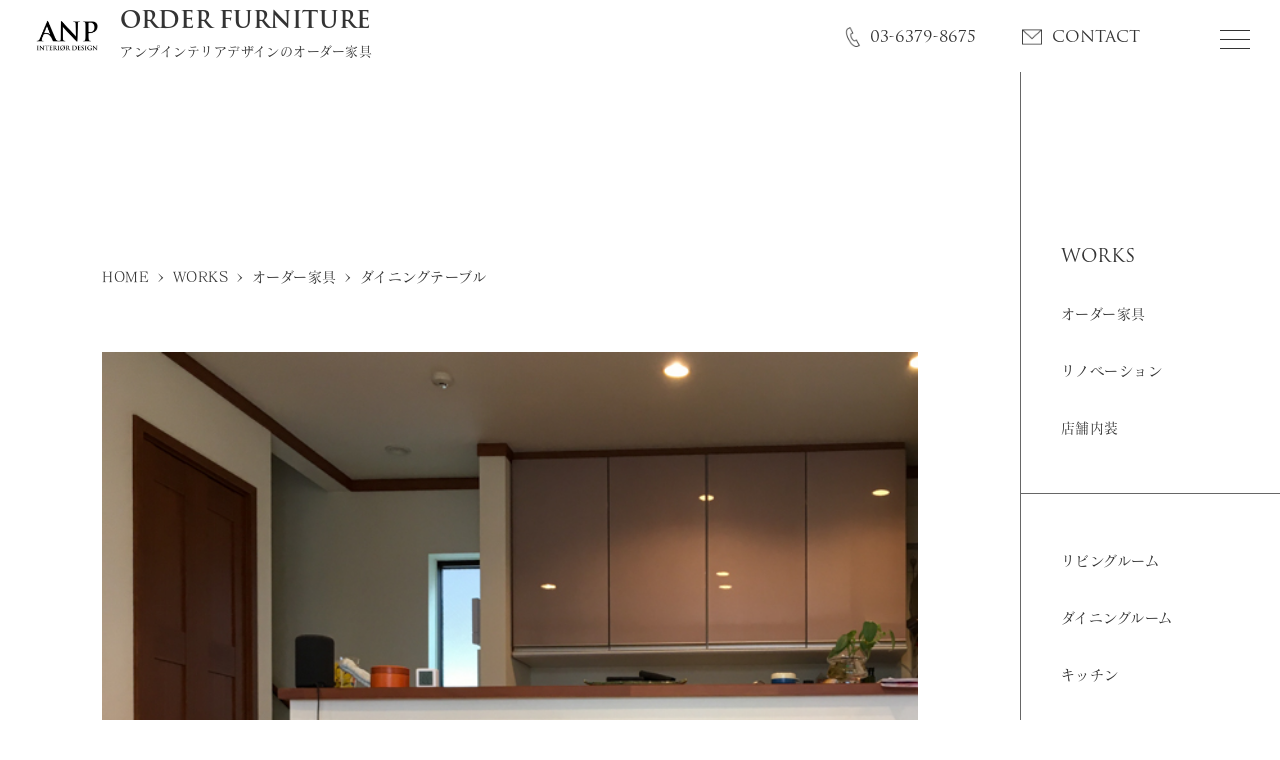

--- FILE ---
content_type: text/html; charset=UTF-8
request_url: https://anp-interior.com/diningtable-t-2/
body_size: 17992
content:
<!DOCTYPE html>
<html lang="ja">

<head prefix="og: http://ogp.me/ns# fb: http://ogp.me/ns/fb# website: http://ogp.me/ns/website#">
	<meta charset="utf-8">
	<meta name="format-detection" content="telephone=no">
	<meta name="viewport" content="width=device-width, initial-scale=1">
	<meta name="robots" content="index, follow">
	<meta name="google-site-verification" content="vyy82X1l90DTKJ7-S7DWioWBSj-xBX2N4QROAlp7Qws" />
	<!-- Google Tag Manager -->
	<script>(function(w,d,s,l,i){w[l]=w[l]||[];w[l].push({'gtm.start':
	new Date().getTime(),event:'gtm.js'});var f=d.getElementsByTagName(s)[0],
	j=d.createElement(s),dl=l!='dataLayer'?'&l='+l:'';j.async=true;j.src=
	'https://www.googletagmanager.com/gtm.js?id='+i+dl;f.parentNode.insertBefore(j,f);
	})(window,document,'script','dataLayer','GTM-NN799QPH');</script>
	<!-- End Google Tag Manager -->
	
	<link rel="shortcut icon" href="https://anp-interior.com/wp-content/themes/anp/img/favicon.ico">
	<link rel="apple-touch-icon" href="https://anp-interior.com/wp-content/themes/anp/img/icon_apple.jpg">
	<!-- ▼css▼ -->
	<link href="https://anp-interior.com/wp-content/themes/anp/js/slick.css" rel="stylesheet">
	<link href="https://anp-interior.com/wp-content/themes/anp/js/slick-theme.css" rel="stylesheet">
	<link href="https://anp-interior.com/wp-content/themes/anp/css/reset.css" rel="stylesheet">
  <link href="https://anp-interior.com/wp-content/themes/anp/style.css" rel="stylesheet">
	<!-- ▼Font▼ -->
	<script>
	  (function(d) {
	    var config = {
	      kitId: 'mpl6uat',
	      scriptTimeout: 3000,
	      async: true
	    },
	    h=d.documentElement,t=setTimeout(function(){h.className=h.className.replace(/\bwf-loading\b/g,"")+" wf-inactive";},config.scriptTimeout),tk=d.createElement("script"),f=false,s=d.getElementsByTagName("script")[0],a;h.className+=" wf-loading";tk.src='https://use.typekit.net/'+config.kitId+'.js';tk.async=true;tk.onload=tk.onreadystatechange=function(){a=this.readyState;if(f||a&&a!="complete"&&a!="loaded")return;f=true;clearTimeout(t);try{Typekit.load(config)}catch(e){}};s.parentNode.insertBefore(tk,s)
	  })(document);
	</script>
	<!-- ▼Google Material Icons▼ -->
	<link href="https://fonts.googleapis.com/icon?family=Material+Icons" rel="stylesheet">
	<style>img:is([sizes="auto" i], [sizes^="auto," i]) { contain-intrinsic-size: 3000px 1500px }</style>
	
		<!-- All in One SEO 4.8.5 - aioseo.com -->
		<title>ダイニングテーブル - 東京都世田谷区の株式会社アンプインテリアデザイン</title>
	<meta name="robots" content="max-image-preview:large" />
	<meta name="author" content="管理者"/>
	<meta name="google-site-verification" content="emn2NZ2ip-GogRM6FFP6rttVYgSFybtJ_aZ2ovxJZ5E" />
	<link rel="canonical" href="https://anp-interior.com/diningtable-t-2/" />
	<meta name="generator" content="All in One SEO (AIOSEO) 4.8.5" />
		<meta property="og:locale" content="ja_JP" />
		<meta property="og:site_name" content="東京都世田谷区の株式会社アンプインテリアデザイン - 東京でのオーダー家具なら世田谷区のANP アンプインテリアデザイン｜東京都世田谷区でデザイン・設計を行い、北海道旭川の工場でオーダー家具の製作をしております｜無垢材でつくる特注家具、無垢材とモールテックスを組み合わせたオーダー家具など、心と身体に優しい空間づくりを提案する東京　世田谷のインテリアデザイン事務所です" />
		<meta property="og:type" content="article" />
		<meta property="og:title" content="ダイニングテーブル - 東京都世田谷区の株式会社アンプインテリアデザイン" />
		<meta property="og:url" content="https://anp-interior.com/diningtable-t-2/" />
		<meta property="article:published_time" content="2022-06-20T02:24:50+00:00" />
		<meta property="article:modified_time" content="2023-09-27T06:54:14+00:00" />
		<meta name="twitter:card" content="summary_large_image" />
		<meta name="twitter:title" content="ダイニングテーブル - 東京都世田谷区の株式会社アンプインテリアデザイン" />
		<script type="application/ld+json" class="aioseo-schema">
			{"@context":"https:\/\/schema.org","@graph":[{"@type":"BlogPosting","@id":"https:\/\/anp-interior.com\/diningtable-t-2\/#blogposting","name":"\u30c0\u30a4\u30cb\u30f3\u30b0\u30c6\u30fc\u30d6\u30eb - \u6771\u4eac\u90fd\u4e16\u7530\u8c37\u533a\u306e\u682a\u5f0f\u4f1a\u793e\u30a2\u30f3\u30d7\u30a4\u30f3\u30c6\u30ea\u30a2\u30c7\u30b6\u30a4\u30f3","headline":"\u30c0\u30a4\u30cb\u30f3\u30b0\u30c6\u30fc\u30d6\u30eb","author":{"@id":"https:\/\/anp-interior.com\/author\/administrator\/#author"},"publisher":{"@id":"https:\/\/anp-interior.com\/#organization"},"image":{"@type":"ImageObject","url":"https:\/\/anp-interior.com\/wp-content\/uploads\/2022\/06\/\u25cb\u30c0\u30a4\u30cb\u30f3\u30b0\u30c6\u30fc\u30d6\u30eb_\u6749\u4e26\u533a_T\u90b8.jpg","width":635,"height":847,"caption":"\u30c0\u30a4\u30cb\u30f3\u30b0\u30c6\u30fc\u30d6\u30eb"},"datePublished":"2022-06-20T11:24:50+09:00","dateModified":"2023-09-27T15:54:14+09:00","inLanguage":"ja","mainEntityOfPage":{"@id":"https:\/\/anp-interior.com\/diningtable-t-2\/#webpage"},"isPartOf":{"@id":"https:\/\/anp-interior.com\/diningtable-t-2\/#webpage"},"articleSection":"\u30aa\u30fc\u30c0\u30fc\u5bb6\u5177, \u30c0\u30a4\u30cb\u30f3\u30b0\u30eb\u30fc\u30e0"},{"@type":"BreadcrumbList","@id":"https:\/\/anp-interior.com\/diningtable-t-2\/#breadcrumblist","itemListElement":[{"@type":"ListItem","@id":"https:\/\/anp-interior.com#listItem","position":1,"name":"\u30db\u30fc\u30e0","item":"https:\/\/anp-interior.com","nextItem":{"@type":"ListItem","@id":"https:\/\/anp-interior.com\/category\/orderfurniture\/#listItem","name":"\u30aa\u30fc\u30c0\u30fc\u5bb6\u5177"}},{"@type":"ListItem","@id":"https:\/\/anp-interior.com\/category\/orderfurniture\/#listItem","position":2,"name":"\u30aa\u30fc\u30c0\u30fc\u5bb6\u5177","item":"https:\/\/anp-interior.com\/category\/orderfurniture\/","nextItem":{"@type":"ListItem","@id":"https:\/\/anp-interior.com\/diningtable-t-2\/#listItem","name":"\u30c0\u30a4\u30cb\u30f3\u30b0\u30c6\u30fc\u30d6\u30eb"},"previousItem":{"@type":"ListItem","@id":"https:\/\/anp-interior.com#listItem","name":"\u30db\u30fc\u30e0"}},{"@type":"ListItem","@id":"https:\/\/anp-interior.com\/diningtable-t-2\/#listItem","position":3,"name":"\u30c0\u30a4\u30cb\u30f3\u30b0\u30c6\u30fc\u30d6\u30eb","previousItem":{"@type":"ListItem","@id":"https:\/\/anp-interior.com\/category\/orderfurniture\/#listItem","name":"\u30aa\u30fc\u30c0\u30fc\u5bb6\u5177"}}]},{"@type":"Organization","@id":"https:\/\/anp-interior.com\/#organization","name":"\u682a\u5f0f\u4f1a\u793e\u30a2\u30f3\u30d7\u30a4\u30f3\u30c6\u30ea\u30a2\u30c7\u30b6\u30a4\u30f3\uff5c\u30aa\u30fc\u30c0\u30fc\u5bb6\u5177\uff5c\u4e16\u7530\u8c37\u533a","description":"\u6771\u4eac\u3067\u306e\u30aa\u30fc\u30c0\u30fc\u5bb6\u5177\u306a\u3089\u4e16\u7530\u8c37\u533a\u306eANP \u30a2\u30f3\u30d7\u30a4\u30f3\u30c6\u30ea\u30a2\u30c7\u30b6\u30a4\u30f3\uff5c\u6771\u4eac\u90fd\u4e16\u7530\u8c37\u533a\u3067\u30c7\u30b6\u30a4\u30f3\u30fb\u8a2d\u8a08\u3092\u884c\u3044\u3001\u5317\u6d77\u9053\u65ed\u5ddd\u306e\u5de5\u5834\u3067\u30aa\u30fc\u30c0\u30fc\u5bb6\u5177\u306e\u88fd\u4f5c\u3092\u3057\u3066\u304a\u308a\u307e\u3059\uff5c\u7121\u57a2\u6750\u3067\u3064\u304f\u308b\u7279\u6ce8\u5bb6\u5177\u3001\u7121\u57a2\u6750\u3068\u30e2\u30fc\u30eb\u30c6\u30c3\u30af\u30b9\u3092\u7d44\u307f\u5408\u308f\u305b\u305f\u30aa\u30fc\u30c0\u30fc\u5bb6\u5177\u306a\u3069\u3001\u5fc3\u3068\u8eab\u4f53\u306b\u512a\u3057\u3044\u7a7a\u9593\u3065\u304f\u308a\u3092\u63d0\u6848\u3059\u308b\u6771\u4eac\u3000\u4e16\u7530\u8c37\u306e\u30a4\u30f3\u30c6\u30ea\u30a2\u30c7\u30b6\u30a4\u30f3\u4e8b\u52d9\u6240\u3067\u3059","url":"https:\/\/anp-interior.com\/"},{"@type":"Person","@id":"https:\/\/anp-interior.com\/author\/administrator\/#author","url":"https:\/\/anp-interior.com\/author\/administrator\/","name":"\u7ba1\u7406\u8005","image":{"@type":"ImageObject","@id":"https:\/\/anp-interior.com\/diningtable-t-2\/#authorImage","url":"https:\/\/secure.gravatar.com\/avatar\/41403c6d7e049cd179a5ea45fdd06516550e1735e7a6bbf1de95e9966e2e39b9?s=96&d=mm&r=g","width":96,"height":96,"caption":"\u7ba1\u7406\u8005"}},{"@type":"WebPage","@id":"https:\/\/anp-interior.com\/diningtable-t-2\/#webpage","url":"https:\/\/anp-interior.com\/diningtable-t-2\/","name":"\u30c0\u30a4\u30cb\u30f3\u30b0\u30c6\u30fc\u30d6\u30eb - \u6771\u4eac\u90fd\u4e16\u7530\u8c37\u533a\u306e\u682a\u5f0f\u4f1a\u793e\u30a2\u30f3\u30d7\u30a4\u30f3\u30c6\u30ea\u30a2\u30c7\u30b6\u30a4\u30f3","inLanguage":"ja","isPartOf":{"@id":"https:\/\/anp-interior.com\/#website"},"breadcrumb":{"@id":"https:\/\/anp-interior.com\/diningtable-t-2\/#breadcrumblist"},"author":{"@id":"https:\/\/anp-interior.com\/author\/administrator\/#author"},"creator":{"@id":"https:\/\/anp-interior.com\/author\/administrator\/#author"},"image":{"@type":"ImageObject","url":"https:\/\/anp-interior.com\/wp-content\/uploads\/2022\/06\/\u25cb\u30c0\u30a4\u30cb\u30f3\u30b0\u30c6\u30fc\u30d6\u30eb_\u6749\u4e26\u533a_T\u90b8.jpg","@id":"https:\/\/anp-interior.com\/diningtable-t-2\/#mainImage","width":635,"height":847,"caption":"\u30c0\u30a4\u30cb\u30f3\u30b0\u30c6\u30fc\u30d6\u30eb"},"primaryImageOfPage":{"@id":"https:\/\/anp-interior.com\/diningtable-t-2\/#mainImage"},"datePublished":"2022-06-20T11:24:50+09:00","dateModified":"2023-09-27T15:54:14+09:00"},{"@type":"WebSite","@id":"https:\/\/anp-interior.com\/#website","url":"https:\/\/anp-interior.com\/","name":"\u6771\u4eac\u90fd\u4e16\u7530\u8c37\u533a\u306e\u682a\u5f0f\u4f1a\u793e\u30a2\u30f3\u30d7\u30a4\u30f3\u30c6\u30ea\u30a2\u30c7\u30b6\u30a4\u30f3","description":"\u6771\u4eac\u3067\u306e\u30aa\u30fc\u30c0\u30fc\u5bb6\u5177\u306a\u3089\u4e16\u7530\u8c37\u533a\u306eANP \u30a2\u30f3\u30d7\u30a4\u30f3\u30c6\u30ea\u30a2\u30c7\u30b6\u30a4\u30f3\uff5c\u6771\u4eac\u90fd\u4e16\u7530\u8c37\u533a\u3067\u30c7\u30b6\u30a4\u30f3\u30fb\u8a2d\u8a08\u3092\u884c\u3044\u3001\u5317\u6d77\u9053\u65ed\u5ddd\u306e\u5de5\u5834\u3067\u30aa\u30fc\u30c0\u30fc\u5bb6\u5177\u306e\u88fd\u4f5c\u3092\u3057\u3066\u304a\u308a\u307e\u3059\uff5c\u7121\u57a2\u6750\u3067\u3064\u304f\u308b\u7279\u6ce8\u5bb6\u5177\u3001\u7121\u57a2\u6750\u3068\u30e2\u30fc\u30eb\u30c6\u30c3\u30af\u30b9\u3092\u7d44\u307f\u5408\u308f\u305b\u305f\u30aa\u30fc\u30c0\u30fc\u5bb6\u5177\u306a\u3069\u3001\u5fc3\u3068\u8eab\u4f53\u306b\u512a\u3057\u3044\u7a7a\u9593\u3065\u304f\u308a\u3092\u63d0\u6848\u3059\u308b\u6771\u4eac\u3000\u4e16\u7530\u8c37\u306e\u30a4\u30f3\u30c6\u30ea\u30a2\u30c7\u30b6\u30a4\u30f3\u4e8b\u52d9\u6240\u3067\u3059","inLanguage":"ja","publisher":{"@id":"https:\/\/anp-interior.com\/#organization"}}]}
		</script>
		<!-- All in One SEO -->

<link rel="alternate" type="application/rss+xml" title="東京都世田谷区の株式会社アンプインテリアデザイン &raquo; ダイニングテーブル のコメントのフィード" href="https://anp-interior.com/diningtable-t-2/feed/" />
<script type="text/javascript">
/* <![CDATA[ */
window._wpemojiSettings = {"baseUrl":"https:\/\/s.w.org\/images\/core\/emoji\/16.0.1\/72x72\/","ext":".png","svgUrl":"https:\/\/s.w.org\/images\/core\/emoji\/16.0.1\/svg\/","svgExt":".svg","source":{"concatemoji":"https:\/\/anp-interior.com\/wp-includes\/js\/wp-emoji-release.min.js?ver=6.8.3"}};
/*! This file is auto-generated */
!function(s,n){var o,i,e;function c(e){try{var t={supportTests:e,timestamp:(new Date).valueOf()};sessionStorage.setItem(o,JSON.stringify(t))}catch(e){}}function p(e,t,n){e.clearRect(0,0,e.canvas.width,e.canvas.height),e.fillText(t,0,0);var t=new Uint32Array(e.getImageData(0,0,e.canvas.width,e.canvas.height).data),a=(e.clearRect(0,0,e.canvas.width,e.canvas.height),e.fillText(n,0,0),new Uint32Array(e.getImageData(0,0,e.canvas.width,e.canvas.height).data));return t.every(function(e,t){return e===a[t]})}function u(e,t){e.clearRect(0,0,e.canvas.width,e.canvas.height),e.fillText(t,0,0);for(var n=e.getImageData(16,16,1,1),a=0;a<n.data.length;a++)if(0!==n.data[a])return!1;return!0}function f(e,t,n,a){switch(t){case"flag":return n(e,"\ud83c\udff3\ufe0f\u200d\u26a7\ufe0f","\ud83c\udff3\ufe0f\u200b\u26a7\ufe0f")?!1:!n(e,"\ud83c\udde8\ud83c\uddf6","\ud83c\udde8\u200b\ud83c\uddf6")&&!n(e,"\ud83c\udff4\udb40\udc67\udb40\udc62\udb40\udc65\udb40\udc6e\udb40\udc67\udb40\udc7f","\ud83c\udff4\u200b\udb40\udc67\u200b\udb40\udc62\u200b\udb40\udc65\u200b\udb40\udc6e\u200b\udb40\udc67\u200b\udb40\udc7f");case"emoji":return!a(e,"\ud83e\udedf")}return!1}function g(e,t,n,a){var r="undefined"!=typeof WorkerGlobalScope&&self instanceof WorkerGlobalScope?new OffscreenCanvas(300,150):s.createElement("canvas"),o=r.getContext("2d",{willReadFrequently:!0}),i=(o.textBaseline="top",o.font="600 32px Arial",{});return e.forEach(function(e){i[e]=t(o,e,n,a)}),i}function t(e){var t=s.createElement("script");t.src=e,t.defer=!0,s.head.appendChild(t)}"undefined"!=typeof Promise&&(o="wpEmojiSettingsSupports",i=["flag","emoji"],n.supports={everything:!0,everythingExceptFlag:!0},e=new Promise(function(e){s.addEventListener("DOMContentLoaded",e,{once:!0})}),new Promise(function(t){var n=function(){try{var e=JSON.parse(sessionStorage.getItem(o));if("object"==typeof e&&"number"==typeof e.timestamp&&(new Date).valueOf()<e.timestamp+604800&&"object"==typeof e.supportTests)return e.supportTests}catch(e){}return null}();if(!n){if("undefined"!=typeof Worker&&"undefined"!=typeof OffscreenCanvas&&"undefined"!=typeof URL&&URL.createObjectURL&&"undefined"!=typeof Blob)try{var e="postMessage("+g.toString()+"("+[JSON.stringify(i),f.toString(),p.toString(),u.toString()].join(",")+"));",a=new Blob([e],{type:"text/javascript"}),r=new Worker(URL.createObjectURL(a),{name:"wpTestEmojiSupports"});return void(r.onmessage=function(e){c(n=e.data),r.terminate(),t(n)})}catch(e){}c(n=g(i,f,p,u))}t(n)}).then(function(e){for(var t in e)n.supports[t]=e[t],n.supports.everything=n.supports.everything&&n.supports[t],"flag"!==t&&(n.supports.everythingExceptFlag=n.supports.everythingExceptFlag&&n.supports[t]);n.supports.everythingExceptFlag=n.supports.everythingExceptFlag&&!n.supports.flag,n.DOMReady=!1,n.readyCallback=function(){n.DOMReady=!0}}).then(function(){return e}).then(function(){var e;n.supports.everything||(n.readyCallback(),(e=n.source||{}).concatemoji?t(e.concatemoji):e.wpemoji&&e.twemoji&&(t(e.twemoji),t(e.wpemoji)))}))}((window,document),window._wpemojiSettings);
/* ]]> */
</script>
<style id='wp-emoji-styles-inline-css' type='text/css'>

	img.wp-smiley, img.emoji {
		display: inline !important;
		border: none !important;
		box-shadow: none !important;
		height: 1em !important;
		width: 1em !important;
		margin: 0 0.07em !important;
		vertical-align: -0.1em !important;
		background: none !important;
		padding: 0 !important;
	}
</style>
<link rel='stylesheet' id='wp-block-library-css' href='https://anp-interior.com/wp-includes/css/dist/block-library/style.min.css?ver=6.8.3' type='text/css' media='all' />
<style id='classic-theme-styles-inline-css' type='text/css'>
/*! This file is auto-generated */
.wp-block-button__link{color:#fff;background-color:#32373c;border-radius:9999px;box-shadow:none;text-decoration:none;padding:calc(.667em + 2px) calc(1.333em + 2px);font-size:1.125em}.wp-block-file__button{background:#32373c;color:#fff;text-decoration:none}
</style>
<style id='global-styles-inline-css' type='text/css'>
:root{--wp--preset--aspect-ratio--square: 1;--wp--preset--aspect-ratio--4-3: 4/3;--wp--preset--aspect-ratio--3-4: 3/4;--wp--preset--aspect-ratio--3-2: 3/2;--wp--preset--aspect-ratio--2-3: 2/3;--wp--preset--aspect-ratio--16-9: 16/9;--wp--preset--aspect-ratio--9-16: 9/16;--wp--preset--color--black: #000000;--wp--preset--color--cyan-bluish-gray: #abb8c3;--wp--preset--color--white: #ffffff;--wp--preset--color--pale-pink: #f78da7;--wp--preset--color--vivid-red: #cf2e2e;--wp--preset--color--luminous-vivid-orange: #ff6900;--wp--preset--color--luminous-vivid-amber: #fcb900;--wp--preset--color--light-green-cyan: #7bdcb5;--wp--preset--color--vivid-green-cyan: #00d084;--wp--preset--color--pale-cyan-blue: #8ed1fc;--wp--preset--color--vivid-cyan-blue: #0693e3;--wp--preset--color--vivid-purple: #9b51e0;--wp--preset--gradient--vivid-cyan-blue-to-vivid-purple: linear-gradient(135deg,rgba(6,147,227,1) 0%,rgb(155,81,224) 100%);--wp--preset--gradient--light-green-cyan-to-vivid-green-cyan: linear-gradient(135deg,rgb(122,220,180) 0%,rgb(0,208,130) 100%);--wp--preset--gradient--luminous-vivid-amber-to-luminous-vivid-orange: linear-gradient(135deg,rgba(252,185,0,1) 0%,rgba(255,105,0,1) 100%);--wp--preset--gradient--luminous-vivid-orange-to-vivid-red: linear-gradient(135deg,rgba(255,105,0,1) 0%,rgb(207,46,46) 100%);--wp--preset--gradient--very-light-gray-to-cyan-bluish-gray: linear-gradient(135deg,rgb(238,238,238) 0%,rgb(169,184,195) 100%);--wp--preset--gradient--cool-to-warm-spectrum: linear-gradient(135deg,rgb(74,234,220) 0%,rgb(151,120,209) 20%,rgb(207,42,186) 40%,rgb(238,44,130) 60%,rgb(251,105,98) 80%,rgb(254,248,76) 100%);--wp--preset--gradient--blush-light-purple: linear-gradient(135deg,rgb(255,206,236) 0%,rgb(152,150,240) 100%);--wp--preset--gradient--blush-bordeaux: linear-gradient(135deg,rgb(254,205,165) 0%,rgb(254,45,45) 50%,rgb(107,0,62) 100%);--wp--preset--gradient--luminous-dusk: linear-gradient(135deg,rgb(255,203,112) 0%,rgb(199,81,192) 50%,rgb(65,88,208) 100%);--wp--preset--gradient--pale-ocean: linear-gradient(135deg,rgb(255,245,203) 0%,rgb(182,227,212) 50%,rgb(51,167,181) 100%);--wp--preset--gradient--electric-grass: linear-gradient(135deg,rgb(202,248,128) 0%,rgb(113,206,126) 100%);--wp--preset--gradient--midnight: linear-gradient(135deg,rgb(2,3,129) 0%,rgb(40,116,252) 100%);--wp--preset--font-size--small: 13px;--wp--preset--font-size--medium: 20px;--wp--preset--font-size--large: 36px;--wp--preset--font-size--x-large: 42px;--wp--preset--spacing--20: 0.44rem;--wp--preset--spacing--30: 0.67rem;--wp--preset--spacing--40: 1rem;--wp--preset--spacing--50: 1.5rem;--wp--preset--spacing--60: 2.25rem;--wp--preset--spacing--70: 3.38rem;--wp--preset--spacing--80: 5.06rem;--wp--preset--shadow--natural: 6px 6px 9px rgba(0, 0, 0, 0.2);--wp--preset--shadow--deep: 12px 12px 50px rgba(0, 0, 0, 0.4);--wp--preset--shadow--sharp: 6px 6px 0px rgba(0, 0, 0, 0.2);--wp--preset--shadow--outlined: 6px 6px 0px -3px rgba(255, 255, 255, 1), 6px 6px rgba(0, 0, 0, 1);--wp--preset--shadow--crisp: 6px 6px 0px rgba(0, 0, 0, 1);}:where(.is-layout-flex){gap: 0.5em;}:where(.is-layout-grid){gap: 0.5em;}body .is-layout-flex{display: flex;}.is-layout-flex{flex-wrap: wrap;align-items: center;}.is-layout-flex > :is(*, div){margin: 0;}body .is-layout-grid{display: grid;}.is-layout-grid > :is(*, div){margin: 0;}:where(.wp-block-columns.is-layout-flex){gap: 2em;}:where(.wp-block-columns.is-layout-grid){gap: 2em;}:where(.wp-block-post-template.is-layout-flex){gap: 1.25em;}:where(.wp-block-post-template.is-layout-grid){gap: 1.25em;}.has-black-color{color: var(--wp--preset--color--black) !important;}.has-cyan-bluish-gray-color{color: var(--wp--preset--color--cyan-bluish-gray) !important;}.has-white-color{color: var(--wp--preset--color--white) !important;}.has-pale-pink-color{color: var(--wp--preset--color--pale-pink) !important;}.has-vivid-red-color{color: var(--wp--preset--color--vivid-red) !important;}.has-luminous-vivid-orange-color{color: var(--wp--preset--color--luminous-vivid-orange) !important;}.has-luminous-vivid-amber-color{color: var(--wp--preset--color--luminous-vivid-amber) !important;}.has-light-green-cyan-color{color: var(--wp--preset--color--light-green-cyan) !important;}.has-vivid-green-cyan-color{color: var(--wp--preset--color--vivid-green-cyan) !important;}.has-pale-cyan-blue-color{color: var(--wp--preset--color--pale-cyan-blue) !important;}.has-vivid-cyan-blue-color{color: var(--wp--preset--color--vivid-cyan-blue) !important;}.has-vivid-purple-color{color: var(--wp--preset--color--vivid-purple) !important;}.has-black-background-color{background-color: var(--wp--preset--color--black) !important;}.has-cyan-bluish-gray-background-color{background-color: var(--wp--preset--color--cyan-bluish-gray) !important;}.has-white-background-color{background-color: var(--wp--preset--color--white) !important;}.has-pale-pink-background-color{background-color: var(--wp--preset--color--pale-pink) !important;}.has-vivid-red-background-color{background-color: var(--wp--preset--color--vivid-red) !important;}.has-luminous-vivid-orange-background-color{background-color: var(--wp--preset--color--luminous-vivid-orange) !important;}.has-luminous-vivid-amber-background-color{background-color: var(--wp--preset--color--luminous-vivid-amber) !important;}.has-light-green-cyan-background-color{background-color: var(--wp--preset--color--light-green-cyan) !important;}.has-vivid-green-cyan-background-color{background-color: var(--wp--preset--color--vivid-green-cyan) !important;}.has-pale-cyan-blue-background-color{background-color: var(--wp--preset--color--pale-cyan-blue) !important;}.has-vivid-cyan-blue-background-color{background-color: var(--wp--preset--color--vivid-cyan-blue) !important;}.has-vivid-purple-background-color{background-color: var(--wp--preset--color--vivid-purple) !important;}.has-black-border-color{border-color: var(--wp--preset--color--black) !important;}.has-cyan-bluish-gray-border-color{border-color: var(--wp--preset--color--cyan-bluish-gray) !important;}.has-white-border-color{border-color: var(--wp--preset--color--white) !important;}.has-pale-pink-border-color{border-color: var(--wp--preset--color--pale-pink) !important;}.has-vivid-red-border-color{border-color: var(--wp--preset--color--vivid-red) !important;}.has-luminous-vivid-orange-border-color{border-color: var(--wp--preset--color--luminous-vivid-orange) !important;}.has-luminous-vivid-amber-border-color{border-color: var(--wp--preset--color--luminous-vivid-amber) !important;}.has-light-green-cyan-border-color{border-color: var(--wp--preset--color--light-green-cyan) !important;}.has-vivid-green-cyan-border-color{border-color: var(--wp--preset--color--vivid-green-cyan) !important;}.has-pale-cyan-blue-border-color{border-color: var(--wp--preset--color--pale-cyan-blue) !important;}.has-vivid-cyan-blue-border-color{border-color: var(--wp--preset--color--vivid-cyan-blue) !important;}.has-vivid-purple-border-color{border-color: var(--wp--preset--color--vivid-purple) !important;}.has-vivid-cyan-blue-to-vivid-purple-gradient-background{background: var(--wp--preset--gradient--vivid-cyan-blue-to-vivid-purple) !important;}.has-light-green-cyan-to-vivid-green-cyan-gradient-background{background: var(--wp--preset--gradient--light-green-cyan-to-vivid-green-cyan) !important;}.has-luminous-vivid-amber-to-luminous-vivid-orange-gradient-background{background: var(--wp--preset--gradient--luminous-vivid-amber-to-luminous-vivid-orange) !important;}.has-luminous-vivid-orange-to-vivid-red-gradient-background{background: var(--wp--preset--gradient--luminous-vivid-orange-to-vivid-red) !important;}.has-very-light-gray-to-cyan-bluish-gray-gradient-background{background: var(--wp--preset--gradient--very-light-gray-to-cyan-bluish-gray) !important;}.has-cool-to-warm-spectrum-gradient-background{background: var(--wp--preset--gradient--cool-to-warm-spectrum) !important;}.has-blush-light-purple-gradient-background{background: var(--wp--preset--gradient--blush-light-purple) !important;}.has-blush-bordeaux-gradient-background{background: var(--wp--preset--gradient--blush-bordeaux) !important;}.has-luminous-dusk-gradient-background{background: var(--wp--preset--gradient--luminous-dusk) !important;}.has-pale-ocean-gradient-background{background: var(--wp--preset--gradient--pale-ocean) !important;}.has-electric-grass-gradient-background{background: var(--wp--preset--gradient--electric-grass) !important;}.has-midnight-gradient-background{background: var(--wp--preset--gradient--midnight) !important;}.has-small-font-size{font-size: var(--wp--preset--font-size--small) !important;}.has-medium-font-size{font-size: var(--wp--preset--font-size--medium) !important;}.has-large-font-size{font-size: var(--wp--preset--font-size--large) !important;}.has-x-large-font-size{font-size: var(--wp--preset--font-size--x-large) !important;}
:where(.wp-block-post-template.is-layout-flex){gap: 1.25em;}:where(.wp-block-post-template.is-layout-grid){gap: 1.25em;}
:where(.wp-block-columns.is-layout-flex){gap: 2em;}:where(.wp-block-columns.is-layout-grid){gap: 2em;}
:root :where(.wp-block-pullquote){font-size: 1.5em;line-height: 1.6;}
</style>
<link rel='stylesheet' id='contact-form-7-css' href='https://anp-interior.com/wp-content/plugins/contact-form-7/includes/css/styles.css?ver=6.1' type='text/css' media='all' />
<style id='contact-form-7-inline-css' type='text/css'>
.wpcf7 .wpcf7-recaptcha iframe {margin-bottom: 0;}.wpcf7 .wpcf7-recaptcha[data-align="center"] > div {margin: 0 auto;}.wpcf7 .wpcf7-recaptcha[data-align="right"] > div {margin: 0 0 0 auto;}
</style>
<link rel='stylesheet' id='fancybox-for-wp-css' href='https://anp-interior.com/wp-content/plugins/fancybox-for-wordpress/assets/css/fancybox.css?ver=1.3.4' type='text/css' media='all' />
<script type="text/javascript" src="https://anp-interior.com/wp-includes/js/jquery/jquery.min.js?ver=3.7.1" id="jquery-core-js"></script>
<script type="text/javascript" src="https://anp-interior.com/wp-includes/js/jquery/jquery-migrate.min.js?ver=3.4.1" id="jquery-migrate-js"></script>
<script type="text/javascript" src="https://anp-interior.com/wp-content/plugins/fancybox-for-wordpress/assets/js/purify.min.js?ver=1.3.4" id="purify-js"></script>
<script type="text/javascript" src="https://anp-interior.com/wp-content/plugins/fancybox-for-wordpress/assets/js/jquery.fancybox.js?ver=1.3.4" id="fancybox-for-wp-js"></script>
<link rel="https://api.w.org/" href="https://anp-interior.com/wp-json/" /><link rel="alternate" title="JSON" type="application/json" href="https://anp-interior.com/wp-json/wp/v2/posts/1503" /><link rel="EditURI" type="application/rsd+xml" title="RSD" href="https://anp-interior.com/xmlrpc.php?rsd" />
<meta name="generator" content="WordPress 6.8.3" />
<link rel='shortlink' href='https://anp-interior.com/?p=1503' />
<link rel="alternate" title="oEmbed (JSON)" type="application/json+oembed" href="https://anp-interior.com/wp-json/oembed/1.0/embed?url=https%3A%2F%2Fanp-interior.com%2Fdiningtable-t-2%2F" />
<link rel="alternate" title="oEmbed (XML)" type="text/xml+oembed" href="https://anp-interior.com/wp-json/oembed/1.0/embed?url=https%3A%2F%2Fanp-interior.com%2Fdiningtable-t-2%2F&#038;format=xml" />

<!-- Fancybox for WordPress v3.3.7 -->
<style type="text/css">
	.fancybox-slide--image .fancybox-content{background-color: #FFFFFF}div.fancybox-caption{display:none !important;}
	
	img.fancybox-image{border-width:10px;border-color:#FFFFFF;border-style:solid;}
	div.fancybox-bg{background-color:rgba(102,102,102,0.3);opacity:1 !important;}div.fancybox-content{border-color:#FFFFFF}
	div#fancybox-title{background-color:#FFFFFF}
	div.fancybox-content{background-color:#FFFFFF}
	div#fancybox-title-inside{color:#333333}
	
	
	
	div.fancybox-caption p.caption-title{display:inline-block}
	div.fancybox-caption p.caption-title{font-size:14px}
	div.fancybox-caption p.caption-title{color:#333333}
	div.fancybox-caption {color:#333333}div.fancybox-caption p.caption-title {background:#fff; width:auto;padding:10px 30px;}div.fancybox-content p.caption-title{color:#333333;margin: 0;padding: 5px 0;}
</style><script type="text/javascript">
	jQuery(function () {

		var mobileOnly = false;
		
		if (mobileOnly) {
			return;
		}

		jQuery.fn.getTitle = function () { // Copy the title of every IMG tag and add it to its parent A so that fancybox can show titles
			var arr = jQuery("a[data-fancybox]");jQuery.each(arr, function() {var title = jQuery(this).children("img").attr("title") || '';var figCaptionHtml = jQuery(this).next("figcaption").html() || '';var processedCaption = figCaptionHtml;if (figCaptionHtml.length && typeof DOMPurify === 'function') {processedCaption = DOMPurify.sanitize(figCaptionHtml, {USE_PROFILES: {html: true}});} else if (figCaptionHtml.length) {processedCaption = jQuery("<div>").text(figCaptionHtml).html();}var newTitle = title;if (processedCaption.length) {newTitle = title.length ? title + " " + processedCaption : processedCaption;}if (newTitle.length) {jQuery(this).attr("title", newTitle);}});		}

		// Supported file extensions

				var thumbnails = jQuery("a:has(img)").not(".nolightbox").not('.envira-gallery-link').not('.ngg-simplelightbox').filter(function () {
			return /\.(jpe?g|png|gif|mp4|webp|bmp)(\?[^/]*)*$/i.test(jQuery(this).attr('href'))
		});
		

		// Add data-type iframe for links that are not images or videos.
		var iframeLinks = jQuery('.fancyboxforwp').filter(function () {
			return !/\.(jpe?g|png|gif|mp4|webp|bmp|pdf)(\?[^/]*)*$/i.test(jQuery(this).attr('href'))
		}).filter(function () {
			return !/vimeo|youtube/i.test(jQuery(this).attr('href'))
		});
		iframeLinks.attr({"data-type": "iframe"}).getTitle();

				// Gallery All
		thumbnails.addClass("fancyboxforwp").attr("data-fancybox", "gallery").getTitle();
		iframeLinks.attr({"data-fancybox": "gallery"}).getTitle();

		// Gallery type NONE
		
		// Call fancybox and apply it on any link with a rel atribute that starts with "fancybox", with the options set on the admin panel
		jQuery("a.fancyboxforwp").fancyboxforwp({
			loop: false,
			smallBtn: false,
			zoomOpacity: "auto",
			animationEffect: "fade",
			animationDuration: 500,
			transitionEffect: "fade",
			transitionDuration: "300",
			overlayShow: true,
			overlayOpacity: "0.3",
			titleShow: true,
			titlePosition: "inside",
			keyboard: true,
			showCloseButton: false,
			arrows: true,
			clickContent:false,
			clickSlide: "close",
			mobile: {
				clickContent: function (current, event) {
					return current.type === "image" ? "toggleControls" : false;
				},
				clickSlide: function (current, event) {
					return current.type === "image" ? "close" : "close";
				},
			},
			wheel: false,
			toolbar: true,
			preventCaptionOverlap: true,
			onInit: function() { },			onDeactivate
	: function() { },		beforeClose: function() { },			afterShow: function(instance) { jQuery( ".fancybox-image" ).on("click", function( ){ ( instance.isScaledDown() ) ? instance.scaleToActual() : instance.scaleToFit() }) },				afterClose: function() { },					caption : function( instance, item ) {var title = "";if("undefined" != typeof jQuery(this).context ){var title = jQuery(this).context.title;} else { var title = ("undefined" != typeof jQuery(this).attr("title")) ? jQuery(this).attr("title") : false;}var caption = jQuery(this).data('caption') || '';if ( item.type === 'image' && title.length ) {caption = (caption.length ? caption + '<br />' : '') + '<p class="caption-title">'+jQuery("<div>").text(title).html()+'</p>' ;}if (typeof DOMPurify === "function" && caption.length) { return DOMPurify.sanitize(caption, {USE_PROFILES: {html: true}}); } else { return jQuery("<div>").text(caption).html(); }},
		afterLoad : function( instance, current ) {var captionContent = current.opts.caption || '';var sanitizedCaptionString = '';if (typeof DOMPurify === 'function' && captionContent.length) {sanitizedCaptionString = DOMPurify.sanitize(captionContent, {USE_PROFILES: {html: true}});} else if (captionContent.length) { sanitizedCaptionString = jQuery("<div>").text(captionContent).html();}if (sanitizedCaptionString.length) { current.$content.append(jQuery('<div class=\"fancybox-custom-caption inside-caption\" style=\" position: absolute;left:0;right:0;color:#000;margin:0 auto;bottom:0;text-align:center;background-color:#FFFFFF \"></div>').html(sanitizedCaptionString)); }},
			})
		;

			})
</script>
<!-- END Fancybox for WordPress -->
<noscript><style>.lazyload[data-src]{display:none !important;}</style></noscript><style>.lazyload{background-image:none !important;}.lazyload:before{background-image:none !important;}</style>
<!--ここにトップページ・特定ページ以外に書きたいコード-->

</head>

<body>
	<div id="page">
		<!--##### ローディング画面 #####-->
<div id="loading-sub" class="open"></div>
    <!-- Google Tag Manager (noscript) -->
<noscript><iframe src="https://www.googletagmanager.com/ns.html?id=GTM-NN799QPH"
height="0" width="0" style="display:none;visibility:hidden"></iframe></noscript>
<!-- End Google Tag Manager (noscript) -->

<!--##### ヘッダー #####-->
<header>
	<div class="header__wrap flex">
		<a id="header__logo" class="flex" href="https://anp-interior.com/">
			<div class="logo"><img src="[data-uri]" alt="株式会社アンプインテリアデザイン" data-src="https://anp-interior.com/wp-content/themes/anp/img/logo.png" decoding="async" class="lazyload" data-eio-rwidth="140" data-eio-rheight="134"><noscript><img src="https://anp-interior.com/wp-content/themes/anp/img/logo.png" alt="株式会社アンプインテリアデザイン" data-eio="l"></noscript></div>
			<div class="header__logo__ttl">
				<p>ORDER FURNITURE</p>
				<p>アンプインテリアデザインのオーダー家具</p>
			</div>
		</a>
		<ul class="header__list">
			<!--<li><a href="" class="header__list__shop" target="_blank">
				<img class="off lazyload" src="[data-uri]" alt="ONLINE SHOP" data-src="/img/icon_shop.png" decoding="async"><noscript><img class="off" src="/img/icon_shop.png" alt="ONLINE SHOP" data-eio="l"></noscript><img class="on lazyload" src="[data-uri]" alt="ONLINE SHOP" data-src="/img/icon_shop_hvr.png" decoding="async"><noscript><img class="on" src="/img/icon_shop_hvr.png" alt="ONLINE SHOP" data-eio="l"></noscript>
				ONLINE SHOP
			</a></li>-->
			<li><a href="tel:03-6379-8675" class="header__list__tel">
				<img class="off lazyload" src="[data-uri]" alt="TEL" data-src="https://anp-interior.com/wp-content/themes/anp/img/icon_tel.png" decoding="async" data-eio-rwidth="20" data-eio-rheight="20"><noscript><img class="off" src="https://anp-interior.com/wp-content/themes/anp/img/icon_tel.png" alt="TEL" data-eio="l"></noscript><img class="on lazyload" src="[data-uri]" alt="TEL" data-src="https://anp-interior.com/wp-content/themes/anp/img/icon_tel_hvr.png" decoding="async" data-eio-rwidth="20" data-eio-rheight="20"><noscript><img class="on" src="https://anp-interior.com/wp-content/themes/anp/img/icon_tel_hvr.png" alt="TEL" data-eio="l"></noscript>
				03-6379-8675			</a></li>
			<li><a href="https://anp-interior.com/contact/" class="header__list__mail">
				<img class="off lazyload" src="[data-uri]" alt="CONTACT" data-src="https://anp-interior.com/wp-content/themes/anp/img/icon_mail.png" decoding="async" data-eio-rwidth="20" data-eio-rheight="20"><noscript><img class="off" src="https://anp-interior.com/wp-content/themes/anp/img/icon_mail.png" alt="CONTACT" data-eio="l"></noscript><img class="on lazyload" src="[data-uri]" alt="CONTACT" data-src="https://anp-interior.com/wp-content/themes/anp/img/icon_mail_hvr.png" decoding="async" data-eio-rwidth="20" data-eio-rheight="20"><noscript><img class="on" src="https://anp-interior.com/wp-content/themes/anp/img/icon_mail_hvr.png" alt="CONTACT" data-eio="l"></noscript>
				CONTACT
			</a></li>
		</ul>
		<!-- ハンバーガーメニュー -->
		<a id="h-menu">
			<span class="h__line h__line--top"></span>
			<span class="h__line h__line--center"></span>
			<span class="h__line h__line--bottom"></span>
		</a>
		<div class="g-menu">
			<div class="wrap2 g-menu__wrap flex">
				<div class="g-menu__img">
					<img src="[data-uri]" alt="株式会社アンプインテリアデザイン" data-src="https://anp-interior.com/wp-content/uploads/2022/06/g-menu_img.jpg" decoding="async" class="lazyload" data-eio-rwidth="489" data-eio-rheight="693"><noscript><img src="https://anp-interior.com/wp-content/uploads/2022/06/g-menu_img.jpg" alt="株式会社アンプインテリアデザイン" data-eio="l"></noscript>
				</div>
				<div class="g-menu__container flex">
					<ul class="g-menu__menu__main g-menu--home">
						<li><a href="https://anp-interior.com/">HOME</a></li>
						<li><a href="https://anp-interior.com/contact/" class="ipad-none">CONTACT</a></li>
					</ul>
					<ul class="g-menu__menu__sub g-menu--anp">
						<li><a href="https://anp-interior.com/about-anp">ABOUT ANP</a></li>
						<li><a href="https://anp-interior.com/about-anp/#company">会社概要</a></li>
						<li><a href="https://anp-interior.com/member/">スタッフ紹介</a></li>
						<li><a href="https://anp-interior.com/about-anp/#achievement">実績紹介</a></li>
						<li><a href="https://anp-interior.com/orderfurniture/#show-room">ショールーム</a></li>
						<li><a href="https://anp-interior.com/recruit/">採用情報</a></li>
						<li><a href="https://anp-interior.com/media/">MEDIA</a></li>
					</ul>
					<!--start 20240606 変更 ナビゲーションメニューの修正-->
					<ul class="g-menu__menu__sub g-menu--works">
						<li><a href="https://anp-interior.com/works/">WORKS</a></li>
						<li><a href="https://anp-interior.com/tag/livingroom/">リビングルーム</a></li>
						<li><a href="https://anp-interior.com/tag/diningroom/">ダイニングルーム</a></li>
						<li><a href="https://anp-interior.com/tag/kitchen/">キッチン</a></li>
						<li><a href="https://anp-interior.com/tag/restroom/">洗面化粧室</a></li>
						<li><a href="https://anp-interior.com/tag/bedroom/">寝室</a></li>
						<li><a href="https://anp-interior.com/tag/desk_library/">書斎・本棚</a></li>
						<li><a href="https://anp-interior.com/tag/others/">その他</a></li>
						<li><a href="https://anp-interior.com/tag/shopfurniture/">店舗什器・家具</a></li>
					</ul>
					<!--end 20240606 変更 ナビゲーションメニューの修正-->
					<ul class="g-menu__menu__sub g-menu--service">
						<!--start 20240606 変更 ナビゲーションメニューの修正-->
						<li><a href="https://anp-interior.com/wp-content/themes/anp/pdf/service.pdf">SERVICE</a></li>
						<!--end 20240606 変更 ナビゲーションメニューの修正-->
						<li><a href="https://anp-interior.com/orderfurniture">オーダー家具</a></li>
						<!-- 20241023 追加 オーダー家具カテゴリリンク -->
						<li><a href="https://anp-interior.com/orderfurniture/diningtable">-ダイニングテーブル</a></li>
						<li><a href="https://anp-interior.com/orderfurniture/tvboard">-TVボード</a></li>
						<li><a href="https://anp-interior.com/orderfurniture/washbasin">-洗面台</a></li>
						<!-- //20241023 追加 オーダー家具カテゴリリンク -->
						<li><a href="https://anp-interior.com/category/renovation">リノベーション</a></li>
						<li><a href="https://anp-interior.com/category/shop">店舗内装</a></li>
						<!--<li><a href=""></a></li>-->
						<li><a href="https://anp-interior.com/mortex/">MORTEX®</a></li>
						<!-- 20240826 キッチン　ダイニングページの追加 -->
						<li><a href="https://anp-interior.com/mortex/tableorder">-モールテックス オーダーテーブル</a></li>
						<li><a href="https://anp-interior.com/mortex/kitchen">-モールテックス キッチン</a></li>
						<!-- //20240826 キッチン　ダイニングページの追加 -->
						<!-- 20241022 追加 天板オーダー -->
						<li><a href="https://anp-interior.com/mortex/topplate">-モールテックス 天板オーダー</a></li>
						<!-- //20241022 追加 天板オーダー -->
						<li><a href="https://anp-interior.com/privacy-policy/">プライバシーポリシー</a></li>
					</ul>
					<ul class="g-menu__menu__sub g-menu--order">
						<li><a href="https://anp-interior.com/orderfurniture/#flow">ABOUT ORDER</a></li>
						<li><a href="https://anp-interior.com/orderfurniture/#flow">オーダー家具の流れ</a></li>
						<li><a href="https://anp-interior.com/renovation-no-gosoudan/">リノベーションの流れ</a></li>
						<!--<li><a href=""></a></li>-->
						<li><a href="https://anp-interior.com/siage/">仕上げについて</a></li>
						<li><a href="https://anp-interior.com/oteire/">家具のお手入れ</a></li>
						<li><a href="https://anp-interior.com/orderfurniture/#faq">よくある質問</a></li>
					</ul>
					<!-- スマホ表示 -->
					<ul class="g-menu__list only-ipad">
						<li><a href="https://www.rakuten.co.jp/anp-the-collection/" class="g-menu__list__shop" target="_blank">
							<img src="[data-uri]" alt="ONLINE SHOP" data-src="https://anp-interior.com/wp-content/themes/anp/img/icon_shop.png" decoding="async" class="lazyload" data-eio-rwidth="20" data-eio-rheight="20"><noscript><img src="https://anp-interior.com/wp-content/themes/anp/img/icon_shop.png" alt="ONLINE SHOP" data-eio="l"></noscript>
							ONLINE SHOP
						</a></li>
						<li><a href="tel:03-6379-8675" class="g-menu__list__tel">
							<img src="[data-uri]" alt="TEL" data-src="https://anp-interior.com/wp-content/themes/anp/img/icon_tel.png" decoding="async" class="lazyload" data-eio-rwidth="20" data-eio-rheight="20"><noscript><img src="https://anp-interior.com/wp-content/themes/anp/img/icon_tel.png" alt="TEL" data-eio="l"></noscript>
							03-6379-8675						</a></li>
						<li><a href="https://anp-interior.com/contact/" class="g-menu__list__mail">
							<img src="[data-uri]" alt="CONTACT" data-src="https://anp-interior.com/wp-content/themes/anp/img/icon_mail.png" decoding="async" class="lazyload" data-eio-rwidth="20" data-eio-rheight="20"><noscript><img src="https://anp-interior.com/wp-content/themes/anp/img/icon_mail.png" alt="CONTACT" data-eio="l"></noscript>
							CONTACT
						</a></li>
					</ul>
				</div>
				<!-- スマホ表示 -->
				<div class="g-menu__info only-ipad">
					<p>株式会社アンプインテリアデザイン</p>
					<address>〒156-0056　東京都世田谷区八幡山1-9-17</address>
					<p>TEL:03-6379-8675 / FAX:03-6379-8676</p>
					<p>MAIL：<a class="footer__mail" href="mailto:info@anp-interior.com">info@anp-interior.com</a></p>
				</div>
				<div class="g-menu__sns flex">
										<a href="https://www.facebook.com/anpinterior/" target="_blank"><img src="[data-uri]" alt="Facebook" width="30" height="30" data-src="https://anp-interior.com/wp-content/themes/anp/img/icon_fb.png" decoding="async" class="lazyload" data-eio-rwidth="80" data-eio-rheight="80"><noscript><img src="https://anp-interior.com/wp-content/themes/anp/img/icon_fb.png" alt="Facebook" width="30" height="30" data-eio="l"></noscript></a>
															<a href="https://www.instagram.com/anpinteriordesign/" target="_blank"><img src="[data-uri]" alt="Instagram" width="30" height="30" data-src="https://anp-interior.com/wp-content/themes/anp/img/icon_is.png" decoding="async" class="lazyload" data-eio-rwidth="80" data-eio-rheight="80"><noscript><img src="https://anp-interior.com/wp-content/themes/anp/img/icon_is.png" alt="Instagram" width="30" height="30" data-eio="l"></noscript></a>
																<a href="https://www.youtube.com/watch?v=KgcQLkpxJoc" target="_blank"><img src="[data-uri]" alt="houzz" style="width: 30px;height: 30px;" data-src="https://anp-interior.com/wp-content/themes/anp/img/icon_yt.png" decoding="async" class="lazyload" data-eio-rwidth="80" data-eio-rheight="80"><noscript><img src="https://anp-interior.com/wp-content/themes/anp/img/icon_yt.png" alt="houzz" style="width: 30px;height: 30px;" data-eio="l"></noscript></a>
									</div>
			</div><!-- /.wrap2 -->
			<!-- 20250206 追加 SiteNavigationElement構造化データ -->
			<script type="application/ld+json">
				{
					"@context": "http://schema.org",
					"@type": "SiteNavigationElement",
					"hasPart": [
					{"@type": "WebPage","name": "アンプについて",
					"url": "https://anp-interior.com/about-anp/"},
					{"@type": "WebPage","name": "会社概要",
					"url": "https://anp-interior.com/about-anp/#company"},
					{"@type": "WebPage","name": "スタッフ紹介",
					"url": "https://anp-interior.com/member/"},
					{"@type": "WebPage","name": "実績紹介",
					"url": "https://anp-interior.com/about-anp/#achievement"},
					{"@type": "WebPage","name": "ショールーム",
					"url": "https://anp-interior.com/orderfurniture/#show-room"},
					{"@type": "WebPage","name": "採用情報",
					"url": "https://anp-interior.com/recruit/"},
					{"@type": "WebPage","name": "MEDIA",
					"url": "https://anp-interior.com/media/"},
					{"@type": "WebPage","name": "オーダー家具",
					"url": "https://anp-interior.com/orderfurniture/"},
					{"@type": "WebPage","name": "オーダーメイドのダイニングテーブル",
					"url": "https://anp-interior.com/orderfurniture/diningtable/"},
					{"@type": "WebPage","name": "オーダーメイドのテレビボード",
					"url": "https://anp-interior.com/orderfurniture/tvboard/"},
					{"@type": "WebPage","name": "オーダーメイドの洗面台",
					"url": "https://anp-interior.com/orderfurniture/washbasin/"},
					{"@type": "WebPage","name": "リノベーション",
					"url": "https://anp-interior.com/category/renovation/"},
					{"@type": "WebPage","name": "店舗内装",
					"url": "https://anp-interior.com/category/shop/"},
					{"@type": "WebPage","name": "MORTEX®(モールテックス家具)",
					"url": "https://anp-interior.com/mortex/"},
					{"@type": "WebPage","name": "モールテックス オーダーテーブル",
					"url": "https://anp-interior.com/mortex/tableorder/"},
					{"@type": "WebPage","name": "モールテックス キッチン",
					"url": "https://anp-interior.com/mortex/kitchen/"},
					{"@type": "WebPage","name": "ールテックス 天板オーダー",
					"url": "https://anp-interior.com/mortex/topplate/"},
					{"@type": "WebPage","name": "プライバシーポリシー",
					"url": "https://anp-interior.com/privacy-policy/"},
					{"@type": "WebPage","name": "WORKS",
					"url": "https://anp-interior.com/works/"},
					{"@type": "WebPage","name": "リビングルーム",
					"url": "https://anp-interior.com/tag/livingroom/"},
					{"@type": "WebPage","name": "ダイニングルーム",
					"url": "https://anp-interior.com/tag/diningroom/"},
					{"@type": "WebPage","name": "キッチン",
					"url": "https://anp-interior.com/tag/kitchen/"},
					{"@type": "WebPage","name": "洗面化粧室",
					"url": "https://anp-interior.com/tag/restroom/"},
					{"@type": "WebPage","name": "寝室",
					"url": "https://anp-interior.com/tag/bedroom/"},
					{"@type": "WebPage","name": "書斎・本棚",
					"url": "https://anp-interior.com/tag/desk_library/"},
					{"@type": "WebPage","name": "その他",
					"url": "https://anp-interior.com/tag/others/"},
					{"@type": "WebPage","name": "店舗什器・家具",
					"url": "https://anp-interior.com/tag/shopfurniture/"},
					{"@type": "WebPage","name": "オーダー家具の流れ",
					"url": "https://anp-interior.com/orderfurniture/#flow"},
					{"@type": "WebPage","name": "リノベーションの流れ",
					"url": "https://anp-interior.com/renovation-no-gosoudan/"},
					{"@type": "WebPage","name": "仕上げについて",
					"url": "https://anp-interior.com/siage/"},
					{"@type": "WebPage","name": "家具のお手入れ",
					"url": "https://anp-interior.com/oteire/"},
					{"@type": "WebPage","name": "よくある質問",
					"url": "https://anp-interior.com/orderfurniture/#faq"},
					{"@type": "WebPage","name": "ご注文・お問い合わせ・ご予約",
					"url": "https://anp-interior.com/contact/"}
				]}
			</script>
			<!-- 20250206 追加 SiteNavigationElement構造化データ -->
		</div><!-- /.g-menu -->
	</div><!-- /.header__wrap -->
</header><!-- /header -->

<div class="post-wrap flex">
	<!----------------------------------------------------------------------->
  <!--##### WORKS / single #####-->
  <div class="post-content post-content--single">
		<div class="post-header">
						<div class="breadcrumb-area">
			<span property="itemListElement" typeof="ListItem"><a property="item" typeof="WebPage" title="Go to 東京都世田谷区の株式会社アンプインテリアデザイン." href="https://anp-interior.com" class="home" ><span property="name">HOME</span></a><meta property="position" content="1"></span> &gt; <span property="itemListElement" typeof="ListItem"><a property="item" typeof="WebPage" title="WORKSへ移動する" href="https://anp-interior.com/works/" class="post-root post post-post" ><span property="name">WORKS</span></a><meta property="position" content="2"></span> &gt; <span property="itemListElement" typeof="ListItem"><a property="item" typeof="WebPage" title="Go to the オーダー家具 カテゴリー archives." href="https://anp-interior.com/category/orderfurniture/" class="taxonomy category" ><span property="name">オーダー家具</span></a><meta property="position" content="3"></span> &gt; <span property="itemListElement" typeof="ListItem"><span property="name" class="post post-post current-item">ダイニングテーブル</span><meta property="url" content="https://anp-interior.com/diningtable-t-2/"><meta property="position" content="4"></span>			</div>
					</div><!-- /.post-header -->

		<div class="single">
			<div class="single__tmb">
				<img width="635" height="847" src="[data-uri]" class="attachment-full size-full wp-post-image lazyload" alt="ダイニングテーブル" decoding="async" fetchpriority="high"   data-src="https://anp-interior.com/wp-content/uploads/2022/06/○ダイニングテーブル_杉並区_T邸.jpg" data-srcset="https://anp-interior.com/wp-content/uploads/2022/06/○ダイニングテーブル_杉並区_T邸.jpg 635w, https://anp-interior.com/wp-content/uploads/2022/06/○ダイニングテーブル_杉並区_T邸-262x350.jpg 262w" data-sizes="auto" data-eio-rwidth="635" data-eio-rheight="847" /><noscript><img width="635" height="847" src="https://anp-interior.com/wp-content/uploads/2022/06/○ダイニングテーブル_杉並区_T邸.jpg" class="attachment-full size-full wp-post-image" alt="ダイニングテーブル" decoding="async" fetchpriority="high" srcset="https://anp-interior.com/wp-content/uploads/2022/06/○ダイニングテーブル_杉並区_T邸.jpg 635w, https://anp-interior.com/wp-content/uploads/2022/06/○ダイニングテーブル_杉並区_T邸-262x350.jpg 262w" sizes="(max-width: 635px) 100vw, 635px" data-eio="l" /></noscript>			</div>
			<div class="single__heading flex">
				<div class="single__ttl">
					<h2>ダイニングテーブル</h2>
				</div>
				<p class="single__place">杉並区_T邸</p>
			</div>
			<div class="single__info">
				        					<table>
						<tr>
							<th>素材：</th>
							<td>モールテックス(NOIR1g)(天板)・アイアン(脚)</td>
						</tr>
		      </table>
        								<table>
					<tr>
						<th>サイズ：</th>
						<td>W1500×D900×H700mm</td>
					</tr>
	      </table>
													<table>
						<tr>
							<th>仕上げ：</th>
							<td>オイル(天板)・真鍮古美色塗装(脚)</td>
						</tr>
		      </table>
        																							</div>
			<div class="single__info">
				        																															</div>
			<div class="single__info">
				        																															</div>
			<div class="single__info">
				        																															</div>
			<div class="single__content">
				
<figure class="wp-block-image size-full is-resized"><img decoding="async" src="[data-uri]" alt="ダイニングテーブル" class="wp-image-1505 lazyload" width="544" height="635"   data-src="https://anp-interior.com/wp-content/uploads/2022/06/ダイニングテーブル_杉並区_T邸-1.jpg" data-srcset="https://anp-interior.com/wp-content/uploads/2022/06/ダイニングテーブル_杉並区_T邸-1.jpg 725w, https://anp-interior.com/wp-content/uploads/2022/06/ダイニングテーブル_杉並区_T邸-1-300x350.jpg 300w" data-sizes="auto" data-eio-rwidth="725" data-eio-rheight="847" /><noscript><img decoding="async" src="https://anp-interior.com/wp-content/uploads/2022/06/ダイニングテーブル_杉並区_T邸-1.jpg" alt="ダイニングテーブル" class="wp-image-1505" width="544" height="635" srcset="https://anp-interior.com/wp-content/uploads/2022/06/ダイニングテーブル_杉並区_T邸-1.jpg 725w, https://anp-interior.com/wp-content/uploads/2022/06/ダイニングテーブル_杉並区_T邸-1-300x350.jpg 300w" sizes="(max-width: 544px) 100vw, 544px" data-eio="l" /></noscript></figure>

				<!-- next prev -->
				<div class="nav__content flex">
                      <span class="nav-previous"><a href="https://anp-interior.com/naisou2/" rel="prev">&lt;&lt; PREV</a></span>
                    <a class="nav-home" href="https://anp-interior.com/works/">WORKS</a>
                      <span class="nav-next"><a href="https://anp-interior.com/island-kitchen/" rel="next">NEXT &gt;&gt;</a></span>
          				</div>
			</div>
		</div><!-- /.single -->
  </div><!-- /.post-content -->

	<!----------------------------------------------------------------------->
<!--##### サイドバー #####-->
<div class="sidebar sidebar-works">
  <div class="sidebar-works--pc">
    <div class="sidebar-works__container">
      <ul>
        <li class="sidebar-works__home"><a href="https://anp-interior.com/works/">WORKS</a></li>
        <!-- 20240514 修正 リンク先 -->
        <li><a href="https://anp-interior.com/category/orderfurniture">オーダー家具</a></li>
        <!-- //20240514 修正 リンク先 -->
        <li><a href="https://anp-interior.com/category/renovation">リノベーション</a></li>
        <li><a href="https://anp-interior.com/category/shop">店舗内装</a></li>
        <!--<li><a href="https://anp-interior.com/category/repair">家具の修理・リメイク</a></li>-->
      </ul>
    </div><!-- /.sidebar-works__container -->
    <div class="sidebar-works__container">
      <ul>
        <li><a href="https://anp-interior.com/tag/livingroom/">リビングルーム</a></li>
        <li><a href="https://anp-interior.com/tag/diningroom/">ダイニングルーム</a></li>
        <li><a href="https://anp-interior.com/tag/kitchen/">キッチン</a></li>
        <li><a href="https://anp-interior.com/tag/restroom/">洗面化粧室</a></li>
        <li><a href="https://anp-interior.com/tag/bedroom/">寝室</a></li>
        <li><a href="https://anp-interior.com/tag/desk_library/">書斎・本棚</a></li>
        <li><a href="https://anp-interior.com/tag/others/">その他</a></li>
        <li><a href="https://anp-interior.com/tag/shopfurniture/">店舗什器・家具</a></li>
      </ul>
    </div><!-- /.sidebar-works__container -->
    <div class="sidebar-works__container sidebar-works__container--mortex">
      <a href="https://anp-interior.com/category/mortex">+MORTEX</a>
    </div><!-- /.sidebar-works__container -->
    <div class="sidebar-works__container">
      <ul>
        <li><a href="https://anp-interior.com/order-no-nagare/">オーダー家具の流れ</a></li>
        <li><a href="https://anp-interior.com/renovation-no-gosoudan/">リノベーションのご相談</a></li>
        <!--<li><a href="https://anp-interior.com/remake-no-nagare/">家具の修理・リメイクの流れ</a></li>-->
        <li><a href="https://anp-interior.com/siage/">仕上げについて</a></li>
        <li><a href="https://anp-interior.com/oteire/">無垢家具のお手入れ</a></li>
        <li><a href="https://anp-interior.com/qa/">よくある質問</a></li>
      </ul>
    </div><!-- /.sidebar-works__container -->
  </div>

  <!-- スマホ表示 -->
  <div class="sidebar-works--sp">
    <div class="sidebar-works--sp__wrap">
      <div class="sidebar-works__container sidebar-works__container01">
        <ul>
          <li class="sidebar-works__home"><a href="https://anp-interior.com/works/">WORKS</a></li>
          <li><a href="https://anp-interior.com/orderfurniture">オーダー家具</a></li>
          <li><a href="https://anp-interior.com/category/renovation">リノベーション</a></li>
          <li><a href="https://anp-interior.com/category/shop">店舗内装</a></li>
          <!--<li><a href="https://anp-interior.com/category/repair">家具の修理・リメイク</a></li>-->
        </ul>
      </div><!-- /.sidebar-works__container -->
      <div class="sidebar-works__container sidebar-works__container02">
        <ul>
          <li><a href="https://anp-interior.com/order-no-nagare/">オーダー家具の流れ</a></li>
          <li><a href="https://anp-interior.com/renovation-no-gosoudan/">リノベーションのご相談</a></li>
          <li><a href="https://anp-interior.com/remake-no-nagare/">家具の修理・リメイクの流れ</a></li>
          <li><a href="https://anp-interior.com/siage/">仕上げについて</a></li>
          <li><a href="https://anp-interior.com/oteire/">無垢家具のお手入れ</a></li>
          <li><a href="https://anp-interior.com/qa/">よくある質問</a></li>
        </ul>
      </div><!-- /.sidebar-works__container -->
    </div>
    <div class="sidebar-works--sp__wrap">
      <div class="sidebar-works__container sidebar-works__container03">
        <ul>
          <li><a href="https://anp-interior.com/tag/livingroom/">リビングルーム</a></li>
          <li><a href="https://anp-interior.com/tag/diningroom/">ダイニングルーム</a></li>
          <li><a href="https://anp-interior.com/tag/kitchen/">キッチン</a></li>
          <li><a href="https://anp-interior.com/tag/restroom/">洗面化粧室</a></li>
          <li><a href="https://anp-interior.com/tag/bedroom/">寝室</a></li>
          <li><a href="https://anp-interior.com/tag/desk_library/">書斎・本棚</a></li>
          <li><a href="https://anp-interior.com/tag/others/">その他</a></li>
          <li><a href="https://anp-interior.com/tag/shopfurniture/">店舗什器・家具</a></li>
        </ul>
      </div><!-- /.sidebar-works__container -->
      <div class="sidebar-works__container sidebar-works__container--mortex sidebar-works__container04">
        <a href="https://anp-interior.com/category/mortex">+MORTEX</a>
      </div><!-- /.sidebar-works__container -->
    </div>
  </div>
</div><!-- /.sidebar-works -->
</div><!-- /.post-wrap -->

<!----------------------------------------------------------------------->
<!--##### フッター #####-->
<footer>
    <div class="wrap2">
        <div class="footer__wrap flex">
            <div class="footer__info">
                <p>株式会社アンプインテリアデザイン</p>
                <address>〒156-0056　東京都世田谷区八幡山1-9-17</address>
                <p>TEL:03-6379-8675 / FAX:03-6379-8676</p>
                <p>MAIL：<a class="footer__mail" href="mailto:info@anp-interior.com">info@anp-interior.com</a></p>
                <div class="footer__sns flex">
                                        <a href="https://www.facebook.com/anpinterior/" target="_blank"><img src="[data-uri]" alt="Facebook" width="30" height="30" data-src="https://anp-interior.com/wp-content/themes/anp/img/icon_fb.png" decoding="async" class="lazyload" data-eio-rwidth="80" data-eio-rheight="80"><noscript><img src="https://anp-interior.com/wp-content/themes/anp/img/icon_fb.png" alt="Facebook" width="30" height="30" data-eio="l"></noscript></a>
                                                            <a href="https://www.instagram.com/anpinteriordesign/" target="_blank"><img src="[data-uri]" alt="Instagram" width="30" height="30" data-src="https://anp-interior.com/wp-content/themes/anp/img/icon_is.png" decoding="async" class="lazyload" data-eio-rwidth="80" data-eio-rheight="80"><noscript><img src="https://anp-interior.com/wp-content/themes/anp/img/icon_is.png" alt="Instagram" width="30" height="30" data-eio="l"></noscript></a>
                                        <!--                    <a href="https://www.youtube.com/watch?v=KgcQLkpxJoc" target="_blank"><img src="[data-uri]" alt="houzz" data-src="https://anp-interior.com/wp-content/themes/anp/img/icon_houzz.png" decoding="async" class="lazyload" data-eio-rwidth="87" data-eio-rheight="24"><noscript><img src="https://anp-interior.com/wp-content/themes/anp/img/icon_houzz.png" alt="houzz" data-eio="l"></noscript></a>
                    -->
                    <a href="https://www.youtube.com/watch?v=KgcQLkpxJoc" target="_blank" rel="nofollow">
                        <img src="[data-uri]"style="width: 30px;height: 30px;" data-src="https://anp-interior.com/wp-content/themes/anp/img/icon_yt.png" decoding="async" class="lazyload" data-eio-rwidth="80" data-eio-rheight="80"><noscript><img src="https://anp-interior.com/wp-content/themes/anp/img/icon_yt.png"style="width: 30px;height: 30px;" data-eio="l"></noscript>
                    </a>
                </div>
                <div class="footer__sns peregrine">
                    <a href="https://anp-interior.com/wp-content/themes/anp/pdf/peregrine_catalog.pdf" target="_blank"><img src="[data-uri]" alt="ペレグリンデザインファクトリー" width="150" height="auto" data-src="https://anp-interior.com/wp-content/themes/anp/img/peregrine_logo.svg" decoding="async" class="lazyload"><noscript><img src="https://anp-interior.com/wp-content/themes/anp/img/peregrine_logo.svg" alt="ペレグリンデザインファクトリー" width="150" height="auto" data-eio="l"></noscript></a>
                </div>
            </div>
            <div class="footer__menu flex">
                <div class="footer__menu__item">
                    <ul class="footer__menu__main">
                        <li><a href="https://anp-interior.com/">HOME</a></li>
                    </ul>
                    <ul class="footer__menu__sub">
                        <li><a href="https://anp-interior.com/about-anp">ABOUT ANP</a></li>
                        <li><a href="https://anp-interior.com/about-anp/#company">会社概要</a></li>
                        <li><a href="https://anp-interior.com/member/">スタッフ紹介</a></li>
                        <li><a href="https://anp-interior.com/about-anp/#achievement">実績紹介</a></li>
                        <li><a href="https://anp-interior.com/orderfurniture/#show-room">ショールーム</a></li>
                        <li><a href="https://anp-interior.com/recruit/">採用情報</a></li>
                        <li><a href="https://anp-interior.com/media/">MEDIA</a></li>
                    </ul>
                </div>
                <div class="footer__menu__item">
                    <ul class="footer__menu__sub">
                        <!--start 20240606 変更 ナビゲーションメニューの修正-->
						<li><a href="https://anp-interior.com/wp-content/themes/anp/pdf/service.pdf">SERVICE</a></li>
						<!--end 20240606 変更 ナビゲーションメニューの修正-->
                        <li><a href="https://anp-interior.com/orderfurniture">オーダー家具</a></li>
                        <!-- 20241023 追加 オーダー家具カテゴリリンク -->
                        <li><a href="https://anp-interior.com/orderfurniture/diningtable">-ダイニングテーブル</a></li>
                        <li><a href="https://anp-interior.com/orderfurniture/tvboard">-TVボード</a></li>
                        <li><a href="https://anp-interior.com/orderfurniture/washbasin">-洗面台</a></li>
                        <!-- //20241023 追加 オーダー家具カテゴリリンク -->
                        <li><a href="https://anp-interior.com/category/renovation">リノベーション</a></li>
                        <li><a href="https://anp-interior.com/category/shop">店舗内装</a></li>
                        <!--<li><a href=""></a></li>-->
                        <li><a href="https://anp-interior.com/mortex/">MORTEX®(モールテックス家具)</a></li>
                        <!-- 20240826 キッチン　ダイニングページの追加 -->
						<li><a href="https://anp-interior.com/mortex/tableorder">-モールテックス オーダーテーブル</a></li>
						<li><a href="https://anp-interior.com/mortex/kitchen">-モールテックス キッチン</a></li>
						<!-- //20240826 キッチン　ダイニングページの追加 -->
                        <!-- 20241022 追加 天板オーダー -->
                        <li><a href="https://anp-interior.com/mortex/topplate">-モールテックス 天板オーダー</a></li>
						<!-- //20241022 追加 天板オーダー -->
                        <li><a href="https://anp-interior.com/privacy-policy/">プライバシーポリシー</a></li>
                    </ul>
                </div>
                <div class="footer__menu__item">
                    <!--start 20240606 追加 ナビゲーションメニューの修正-->
                    <ul class="footer__menu__sub">
                        <li><a href="https://anp-interior.com/works/">WORKS</a></li>
                        <li><a href="https://anp-interior.com/tag/livingroom/">リビングルーム</a></li>
                        <li><a href="https://anp-interior.com/tag/diningroom/">ダイニングルーム</a></li>
                        <li><a href="https://anp-interior.com/tag/kitchen/">キッチン</a></li>
                        <li><a href="https://anp-interior.com/tag/restroom/">洗面化粧室</a></li>
                        <li><a href="https://anp-interior.com/tag/bedroom/">寝室</a></li>
                        <li><a href="https://anp-interior.com/tag/desk_library/">書斎・本棚</a></li>
                        <li><a href="https://anp-interior.com/tag/others/">その他</a></li>
                        <li><a href="https://anp-interior.com/tag/shopfurniture/">店舗什器・家具</a></li>
                    </ul>
                    <!--end 20240606 追加 ナビゲーションメニューの修正-->
                    <ul class="footer__list only-sp">
                        <li>
                            <a href="https://www.rakuten.co.jp/anp-the-collection/" class="footer__list__shop" target="_blank">
                                <img src="[data-uri]" alt="ONLINE SHOP" data-src="https://anp-interior.com/wp-content/themes/anp/img/icon_shop.png" decoding="async" class="lazyload" data-eio-rwidth="20" data-eio-rheight="20"><noscript><img src="https://anp-interior.com/wp-content/themes/anp/img/icon_shop.png" alt="ONLINE SHOP" data-eio="l"></noscript>
                                ONLINE SHOP
                            </a>
                        </li>
                        <li>
                            <a href="tel:03-6379-8675" class="footer__list__tel">
                                <img src="[data-uri]" alt="TEL" data-src="https://anp-interior.com/wp-content/themes/anp/img/icon_tel.png" decoding="async" class="lazyload" data-eio-rwidth="20" data-eio-rheight="20"><noscript><img src="https://anp-interior.com/wp-content/themes/anp/img/icon_tel.png" alt="TEL" data-eio="l"></noscript>
                                03-6379-8675                            </a>
                        </li>
                        <li>
                            <a href="https://anp-interior.com/contact/" class="footer__list__mail">
                                <img src="[data-uri]" alt="CONTACT" data-src="https://anp-interior.com/wp-content/themes/anp/img/icon_mail.png" decoding="async" class="lazyload" data-eio-rwidth="20" data-eio-rheight="20"><noscript><img src="https://anp-interior.com/wp-content/themes/anp/img/icon_mail.png" alt="CONTACT" data-eio="l"></noscript>
                                CONTACT
                            </a>
                        </li>
                    </ul>
                </div>
                <div class="footer__menu__item">
                    <ul class="footer__menu__sub">
                        <li><a href="https://anp-interior.com/orderfurniture/#flow">ABOUT ORDER</a></li>
                        <li><a href="https://anp-interior.com/orderfurniture/#flow">オーダー家具の流れ</a></li>
                        <li><a href="https://anp-interior.com/renovation-no-gosoudan/">リノベーションの流れ</a></li>
                        <!--<li><a href=""></a></li>-->
                        <li><a href="https://anp-interior.com/siage/">仕上げについて</a></li>
                        <li><a href="https://anp-interior.com/oteire/">家具のお手入れ</a></li>
                        <li><a href="https://anp-interior.com/orderfurniture/#faq">よくある質問</a></li>
                    </ul>
                    <ul class="footer__menu__main only-pc">
                        <li><a href="https://anp-interior.com/contact/" class="ipad-none">CONTACT</a></li>
                    </ul>
                </div>
            </div>
        </div><!-- /.footer__wrap -->
    <small>copyright (c)<a href="https://anp-interior.com/"> デザイン・無垢・特注家具なら東京都世田谷区のinterior design </a> ANP All Rights Reserved.</small>
    </div><!-- /.wrap2 -->
</footer><!-- /footer -->


<!--##### ページトップに戻るボタン #####-->
<div id="page_top"><a href="#"><i class="material-icons">north</i></a></div>

</div><!-- /#page -->


<!----------------------------------------------------------------------->
<!--##### JavaScript #####-->
<script
src="https://code.jquery.com/jquery-3.5.1.min.js"
integrity="sha256-9/aliU8dGd2tb6OSsuzixeV4y/faTqgFtohetphbbj0="
crossorigin="anonymous"></script>
<script type="text/javascript" src="https://anp-interior.com/wp-content/themes/anp/js/slick.min.js"></script>
<script type="text/javascript" src="https://anp-interior.com/wp-content/themes/anp/js/init.js"></script>
<script type="application/ld+json">
    {
        "@context": "http://schema.org",
        "@type": "Corporation",
        "name": "株式会社アンプインテリアデザイン",
        "address": {
            "@type": "PostalAddress",
            "postalCode": "1560056",
            "addressRegion": "東京都",
            "addressLocality": "世田谷区",
            "streetAddress": "八幡山1-9-17"
        },
        "telephone": "+81363798675",
        "URL": "https://anp-interior.com/"
    }
</script>

<script type="speculationrules">
{"prefetch":[{"source":"document","where":{"and":[{"href_matches":"\/*"},{"not":{"href_matches":["\/wp-*.php","\/wp-admin\/*","\/wp-content\/uploads\/*","\/wp-content\/*","\/wp-content\/plugins\/*","\/wp-content\/themes\/anp\/*","\/*\\?(.+)"]}},{"not":{"selector_matches":"a[rel~=\"nofollow\"]"}},{"not":{"selector_matches":".no-prefetch, .no-prefetch a"}}]},"eagerness":"conservative"}]}
</script>
<!-- Instagram Feed JS -->
<script type="text/javascript">
var sbiajaxurl = "https://anp-interior.com/wp-admin/admin-ajax.php";
</script>
<script type="text/javascript" id="eio-lazy-load-js-before">
/* <![CDATA[ */
var eio_lazy_vars = {"exactdn_domain":"","skip_autoscale":0,"threshold":0,"use_dpr":1};
/* ]]> */
</script>
<script type="text/javascript" src="https://anp-interior.com/wp-content/plugins/ewww-image-optimizer/includes/lazysizes.min.js?ver=820" id="eio-lazy-load-js" async="async" data-wp-strategy="async"></script>
<script type="text/javascript" src="https://anp-interior.com/wp-includes/js/dist/hooks.min.js?ver=4d63a3d491d11ffd8ac6" id="wp-hooks-js"></script>
<script type="text/javascript" src="https://anp-interior.com/wp-includes/js/dist/i18n.min.js?ver=5e580eb46a90c2b997e6" id="wp-i18n-js"></script>
<script type="text/javascript" id="wp-i18n-js-after">
/* <![CDATA[ */
wp.i18n.setLocaleData( { 'text direction\u0004ltr': [ 'ltr' ] } );
/* ]]> */
</script>
<script type="text/javascript" src="https://anp-interior.com/wp-content/plugins/contact-form-7/includes/swv/js/index.js?ver=6.1" id="swv-js"></script>
<script type="text/javascript" id="contact-form-7-js-translations">
/* <![CDATA[ */
( function( domain, translations ) {
	var localeData = translations.locale_data[ domain ] || translations.locale_data.messages;
	localeData[""].domain = domain;
	wp.i18n.setLocaleData( localeData, domain );
} )( "contact-form-7", {"translation-revision-date":"2025-06-27 09:47:49+0000","generator":"GlotPress\/4.0.1","domain":"messages","locale_data":{"messages":{"":{"domain":"messages","plural-forms":"nplurals=1; plural=0;","lang":"ja_JP"},"This contact form is placed in the wrong place.":["\u3053\u306e\u30b3\u30f3\u30bf\u30af\u30c8\u30d5\u30a9\u30fc\u30e0\u306f\u9593\u9055\u3063\u305f\u4f4d\u7f6e\u306b\u7f6e\u304b\u308c\u3066\u3044\u307e\u3059\u3002"],"Error:":["\u30a8\u30e9\u30fc:"]}},"comment":{"reference":"includes\/js\/index.js"}} );
/* ]]> */
</script>
<script type="text/javascript" id="contact-form-7-js-before">
/* <![CDATA[ */
var wpcf7 = {
    "api": {
        "root": "https:\/\/anp-interior.com\/wp-json\/",
        "namespace": "contact-form-7\/v1"
    }
};
/* ]]> */
</script>
<script type="text/javascript" src="https://anp-interior.com/wp-content/plugins/contact-form-7/includes/js/index.js?ver=6.1" id="contact-form-7-js"></script>
</body>
</html>


--- FILE ---
content_type: text/css
request_url: https://anp-interior.com/wp-content/themes/anp/style.css
body_size: 24787
content:
@charset "UTF-8";
/*
Theme Name: ANP
Theme URI: http://owndmedia-online.work/anp-interior/
Description: アンプインテリアデザインのWPテーマです。
Version: 1.1
Author: owndmedia.lab
*/
/* ************************************************************************************************
   共通
   ************************************************************************************************ */
html, body {
  width: 100%;
  font-size: 16px;
  letter-spacing: 0.03em;
  line-height: 2;
  font-family: fot-matisse-pron, "Yu Mincho Light", "YuMincho", "Yu Mincho", "游明朝体", sans-serif;
  font-weight: 500;
  font-style: normal;
  color: #333;
  background: #fff;
}

h1 {
  font-size: 10px;
}

h2 {
  font-size: 25px;
}

h3 {
  font-size: 20px;
}

h4 {
  font-size: 16px;
}

p {
  font-size: 16px;
}

a {
  font-size: 16px;
  text-decoration: none;
}

li, th, td, address, input, select {
  font-size: 16px;
}

img {
  max-width: 100%;
}

/* マウスドラッグした時の文字色 */
::-moz-selection {
  background: #666;
  color: #fff;
}
::selection {
  background: #666;
  color: #fff;
}

/* 改行 */
.br-sp {
  display: none;
}

.br-pc {
  display: block;
}

/* スマホ切り替え */
.only-sp {
  display: none;
}

.only-ipad {
  display: none;
}

/* ページ全体の余白など */
#page {
  overflow: hidden;
  width: 100%;
}

.wrap {
  width: 1080px;
  padding: 0 30px;
  margin: 0 auto;
}

.wrap2 {
  width: 1400px;
  padding: 0 30px;
  margin: 0 auto;
}

.wrap3 {
  width: 100%;
  padding: 0 100px;
}

/* ボタン */
.btn01 {
  font-size: 15px;
  font-family: trajan-pro-3, serif;
  font-weight: 400;
  font-style: normal;
  letter-spacing: 0;
  line-height: 1.1;
  width: 150px;
  height: 45px;
  line-height: 45px;
  display: inline-block;
  text-align: center;
  border: 1px solid #666;
  position: relative;
  z-index: 1;
  overflow: hidden;
  -webkit-transition: 0.3s;
  transition: 0.3s;
  background-color: transparent;
}
.btn01::before {
  content: "";
  width: 130%;
  position: absolute;
  top: 0;
  right: -44px;
  z-index: -1;
  border-right: 45px solid transparent;
  border-bottom: 45px solid #D6B68A;
  -webkit-transform: translateX(-100%);
          transform: translateX(-100%);
  -webkit-transition: -webkit-transform ease 0.3s;
  transition: -webkit-transform ease 0.3s;
  transition: transform ease 0.3s;
  transition: transform ease 0.3s, -webkit-transform ease 0.3s;
}
.btn01:hover {
  color: #fff;
}
.btn01:hover::before {
  -webkit-transform: translateX(0);
          transform: translateX(0);
}

/* スクロールバー */
/*flex*/
.flex {
  display: -ms-flex;
  display: -webkit-box;
  display: -ms-flexbox;
  display: flex;
  -webkit-box-align: start;
      -ms-flex-align: start;
          align-items: flex-start;
}

/***** 下層ページ *****/
#sub-header {
  width: 100%;
  height: 100vh;
  -webkit-box-align: center;
      -ms-flex-align: center;
          align-items: center;
  -webkit-box-pack: center;
      -ms-flex-pack: center;
          justify-content: center;
}
#sub-header .sub-header__img {
  margin-right: 6vw;
  width: 49vw;
  max-width: 940px;
}
#sub-header h2 {
  font-size: 20px;
}
#sub-header h2 span {
  font-size: 35px;
  font-family: trajan-pro-3, serif;
  font-weight: 400;
  font-style: normal;
  letter-spacing: 0;
  line-height: 1.1;
  display: block;
  margin-bottom: 12px;
}

.sub-contents {
  padding: 100px 0 150px;
}

/***** フッター *****/
footer {
  width: 100%;
  padding: 80px 0 30px;
  background-color: #EFEFEF;
}
footer .footer__wrap {
  -webkit-box-pack: justify;
      -ms-flex-pack: justify;
          justify-content: space-between;
}
footer .footer__wrap .footer__info p, footer .footer__wrap .footer__info a, footer .footer__wrap .footer__info address {
  font-size: 14px;
}
footer .footer__wrap .footer__info a.footer__mail {
  text-decoration: underline;
}
footer .footer__wrap .footer__info a.footer__mail:hover {
  color: #D6B68A;
}
footer .footer__wrap .footer__info .footer__sns {
  margin-top: 30px;
}
footer .footer__wrap .footer__info .footer__sns a {
  margin-right: 15px;
  -webkit-transition: all 0.5s;
  transition: all 0.5s;
}
footer .footer__wrap .footer__info .footer__sns a:hover {
  -webkit-transition: all 0.4s;
  transition: all 0.4s;
  opacity: 0.6;
}
footer .footer__wrap .footer__menu {
  -webkit-box-pack: end;
      -ms-flex-pack: end;
          justify-content: flex-end;
}
footer .footer__wrap .footer__menu ul {
  min-width: 172px;
  margin-bottom: 30px;
}
footer .footer__wrap .footer__menu ul li a {
  -webkit-transition: all 0.5s;
  transition: all 0.5s;
}
footer .footer__wrap .footer__menu ul li a:hover {
  -webkit-transition: all 0.4s;
  transition: all 0.4s;
  color: #D6B68A;
}
footer .footer__wrap .footer__menu .footer__menu__item {
  margin-left: 50px;
}
footer .footer__wrap .footer__menu .footer__menu__item ul.footer__menu__main li a {
  font-size: 15px;
  font-family: trajan-pro-3, serif;
  font-weight: 400;
  font-style: normal;
  letter-spacing: 0;
  line-height: 1.1;
  padding-bottom: 5px;
  border-bottom: 1px solid #666;
  display: block;
  width: 100%;
}
footer .footer__wrap .footer__menu .footer__menu__item ul.footer__menu__sub li {
  margin-bottom: 5px;
}
footer .footer__wrap .footer__menu .footer__menu__item ul.footer__menu__sub li a {
  font-size: 13px;
}
footer .footer__wrap .footer__menu .footer__menu__item ul.footer__menu__sub li:first-of-type {
  margin-bottom: 15px;
}
footer .footer__wrap .footer__menu .footer__menu__item ul.footer__menu__sub li:first-of-type a {
  font-size: 15px;
  padding-bottom: 5px;
  font-family: trajan-pro-3, serif;
  font-weight: 400;
  font-style: normal;
  letter-spacing: 0;
  line-height: 1.1;
  border-bottom: 1px solid #666;
  display: block;
  width: 100%;
}
footer small {
  font-size: 11px;
}

/***** ヘッダー *****/
header {
  width: 100%;
  height: 10vh;
  position: fixed;
  top: 0;
  left: 0;
  z-index: 98;
  background: #fff;
  -webkit-transition: ease-in-out 0.4s;
  transition: ease-in-out 0.4s;
}
header.hide {
  top: -12vh;
  -webkit-transition: ease-in-out 0.4s;
  transition: ease-in-out 0.4s;
}
header .header__wrap {
  width: 100%;
  height: 100%;
  padding: 0 140px 0 30px;
  -webkit-box-pack: justify;
      -ms-flex-pack: justify;
          justify-content: space-between;
  -webkit-box-align: center;
      -ms-flex-align: center;
          align-items: center;
}
header .header__wrap a#header__logo {
  -webkit-box-align: center;
      -ms-flex-align: center;
          align-items: center;
  height: 100%;
  z-index: 98;
  -webkit-transition: all 0.5s;
  transition: all 0.5s;
}
header .header__wrap a#header__logo:hover {
  opacity: 0.6;
  -webkit-transition: all 0.4s;
  transition: all 0.4s;
}
header .header__wrap a#header__logo h1 {
  margin-right: 15px;
  height: 100%;
}
header .header__wrap a#header__logo h1 img {
  width: auto;
  height: 100%;
}
header .header__wrap a#header__logo .header__logo__ttl p:first-of-type {
  font-family: trajan-pro-3, serif;
  font-weight: 400;
  font-style: normal;
  letter-spacing: 0;
  line-height: 1.1;
  font-size: 25px;
  font-weight: 600;
  margin-bottom: 6px;
}
header .header__wrap a#header__logo .header__logo__ttl p:last-of-type {
  font-size: 14px;
}
header .header__wrap .header__list {
  z-index: 98;
}
header .header__wrap .header__list li {
  margin-left: 40px;
  display: inline-block;
}
header .header__wrap .header__list li a {
  font-size: 16px;
  font-family: trajan-pro-3, serif;
  font-weight: 400;
  font-style: normal;
  letter-spacing: 0;
  line-height: 1.1;
  position: relative;
  padding-left: 30px;
  -webkit-transition: all 0.5s;
  transition: all 0.5s;
}
header .header__wrap .header__list li a img {
  position: absolute;
  width: 20px;
  height: 20px;
  left: 0;
  top: 0;
  bottom: 0;
  margin: auto;
  -webkit-transition: all 0.5s;
  transition: all 0.5s;
}
header .header__wrap .header__list li a img.on {
  opacity: 0;
}
header .header__wrap .header__list li a:hover {
  -webkit-transition: all 0.4s;
  transition: all 0.4s;
  color: #D6B68A;
}
header .header__wrap .header__list li a:hover img {
  -webkit-transition: all 0.4s;
  transition: all 0.4s;
}
header .header__wrap .header__list li a:hover img.on {
  opacity: 1;
}
header .header__wrap .header__list li a:hover img.off {
  opacity: 0;
}
header .header__wrap .header__list li a.header__list__tel img {
  left: 3px;
}
header .header__wrap .g-menu__list li {
  margin-bottom: 17px;
}
header .header__wrap .g-menu__list li a {
  font-size: 14px;
  font-family: trajan-pro-3, serif;
  font-weight: 400;
  font-style: normal;
  letter-spacing: 0;
  line-height: 1.1;
  position: relative;
  padding-left: 26px;
  -webkit-transition: all 0.5s;
  transition: all 0.5s;
}
header .header__wrap .g-menu__list li a img {
  position: absolute;
  width: 17px;
  height: 17px;
  left: 0;
  top: 0;
  bottom: 0;
  margin: auto;
  -webkit-transition: all 0.5s;
  transition: all 0.5s;
}
header .header__wrap .g-menu__list li a:hover {
  -webkit-transition: all 0.4s;
  transition: all 0.4s;
  color: #D6B68A;
}
header .header__wrap .g-menu__list li a:hover img {
  -webkit-transition: all 0.4s;
  transition: all 0.4s;
}
header .header__wrap .g-menu__list li a:hover img.on {
  opacity: 1;
}
header .header__wrap .g-menu__list li a:hover img.off {
  opacity: 0;
}

/* ハンバーガーメニュー */
#h-menu {
  height: 19px;
  position: fixed;
  right: 30px;
  top: 30px;
  width: 30px;
  z-index: 99;
  cursor: pointer;
  -webkit-backface-visibility: hidden;
  backface-visibility: hidden;
}

.h__line {
  background: #333;
  display: block;
  height: 1px;
  position: absolute;
  -webkit-transition: -webkit-transform 0.3s;
  transition: -webkit-transform 0.3s;
  transition: transform 0.3s;
  transition: transform 0.3s, -webkit-transform 0.3s;
  width: 100%;
}

.h__line--center {
  top: 9px;
}

.h__line--bottom {
  bottom: 0;
}

.h__line--top.active {
  top: 8px;
  -webkit-transform: rotate(45deg);
          transform: rotate(45deg);
}

.h__line--center.active {
  -webkit-transform: scaleX(0);
          transform: scaleX(0);
}

.h__line--bottom.active {
  bottom: 10px;
  -webkit-transform: rotate(135deg);
          transform: rotate(135deg);
}

.g-menu {
  width: 100%;
  height: 100vh;
  background-color: #fff;
  position: fixed;
  top: 0;
  right: 0;
  z-index: 97;
  margin-right: -100%;
  -webkit-transition: ease-in-out 0.7s;
  transition: ease-in-out 0.7s;
}
.g-menu.active {
  margin-right: 0;
  -webkit-transition: ease-in-out 0.6s;
  transition: ease-in-out 0.6s;
}
.g-menu .g-menu__wrap {
  height: 100%;
  -webkit-box-align: center;
      -ms-flex-align: center;
          align-items: center;
  position: relative;
}
.g-menu .g-menu__wrap .g-menu__img {
  width: 50%;
  text-align: center;
}
.g-menu .g-menu__wrap .g-menu__img img {
  width: auto;
  height: 70vh;
}
.g-menu .g-menu__wrap .g-menu__container {
  width: 50%;
  -ms-flex-wrap: wrap;
      flex-wrap: wrap;
  -webkit-box-pack: center;
      -ms-flex-pack: center;
          justify-content: center;
}
.g-menu .g-menu__wrap .g-menu__container ul {
  min-width: 172px;
  margin: 1.6vw 3.2vw;
}
.g-menu .g-menu__wrap .g-menu__container ul li a {
  -webkit-transition: all 0.5s;
  transition: all 0.5s;
}
.g-menu .g-menu__wrap .g-menu__container ul li a:hover {
  -webkit-transition: all 0.4s;
  transition: all 0.4s;
  color: #D6B68A;
}
.g-menu .g-menu__wrap .g-menu__container ul.g-menu__menu__main li {
  margin-bottom: 30px;
}
.g-menu .g-menu__wrap .g-menu__container ul.g-menu__menu__main li a {
  font-size: 17px;
  font-family: trajan-pro-3, serif;
  font-weight: 400;
  font-style: normal;
  letter-spacing: 0;
  line-height: 1.1;
  padding-bottom: 5px;
  border-bottom: 1px solid #666;
  display: block;
  width: 100%;
}
.g-menu .g-menu__wrap .g-menu__container ul.g-menu__menu__sub li {
  margin-bottom: 5px;
}
.g-menu .g-menu__wrap .g-menu__container ul.g-menu__menu__sub li a {
  font-size: 15px;
  line-height: 2.3;
}
.g-menu .g-menu__wrap .g-menu__container ul.g-menu__menu__sub li:first-of-type {
  margin-bottom: 18px;
}
.g-menu .g-menu__wrap .g-menu__container ul.g-menu__menu__sub li:first-of-type a {
  font-size: 17px;
  padding-bottom: 5px;
  font-family: trajan-pro-3, serif;
  font-weight: 400;
  font-style: normal;
  letter-spacing: 0;
  line-height: 1.1;
  border-bottom: 1px solid #666;
  display: block;
  width: 100%;
}
.g-menu .g-menu__wrap .g-menu__sns {
  position: absolute;
  bottom: 50px;
  right: 0;
}
.g-menu .g-menu__wrap .g-menu__sns a {
  margin-left: 15px;
  -webkit-transition: all 0.5s;
  transition: all 0.5s;
}
.g-menu .g-menu__wrap .g-menu__sns a:hover {
  -webkit-transition: all 0.4s;
  transition: all 0.4s;
  opacity: 0.6;
}

/* ************************************************************************************************
   アニメーション
   ************************************************************************************************ */
/***** loading01 *****/
#loading {
  width: 100vw;
  height: 100vh;
  -webkit-transition: ease-out 1s;
  transition: ease-out 1s;
  -webkit-transition-delay: 0.5s;
          transition-delay: 0.5s;
  background-color: #fff;
  position: fixed;
  top: 0;
  left: 0;
  z-index: 9999;
  -webkit-backface-visibility: hidden;
  backface-visibility: hidden;
}

.loading__logo {
  position: absolute;
  margin: auto;
  top: 0;
  bottom: 0;
  right: 0;
  left: 0;
}

.loaded {
  opacity: 0;
  visibility: hidden;
}

/***** loading02 *****/
#loading-sub {
  display: block;
  position: fixed;
  width: 100%;
  height: 100vh;
  z-index: 999;
  background-color: #fff;
}

#loading-sub.open {
  -webkit-animation-name: slideOut;
          animation-name: slideOut;
  -webkit-animation-fill-mode: forwards;
          animation-fill-mode: forwards;
  -webkit-animation-duration: 1s;
          animation-duration: 1s;
  -webkit-animation-delay: unset;
          animation-delay: unset;
}

@-webkit-keyframes slideOut {
  0% {
    -webkit-transform: translateX(0%);
            transform: translateX(0%);
  }
  50% {
    -webkit-transform: translateX(0%);
            transform: translateX(0%);
  }
  100% {
    -webkit-transform: translateX(100%);
            transform: translateX(100%);
  }
}

@keyframes slideOut {
  0% {
    -webkit-transform: translateX(0%);
            transform: translateX(0%);
  }
  50% {
    -webkit-transform: translateX(0%);
            transform: translateX(0%);
  }
  100% {
    -webkit-transform: translateX(100%);
            transform: translateX(100%);
  }
}
/***** ページトップに戻るボタン *****/
#page_top {
  width: 45px;
  height: 45px;
  position: fixed;
  right: 20px;
  bottom: 20px;
  z-index: 20;
}

#page_top a {
  position: relative;
  display: block;
  width: 45px;
  height: 45px;
  text-align: center;
  line-height: 50px;
  border: 1px solid #333;
  color: #333;
  border-radius: 50%;
  -webkit-backface-visibility: hidden;
  backface-visibility: hidden;
  -webkit-transition: 0.5s;
  transition: 0.5s;
}

#page_top a:hover {
  opacity: 1;
  -webkit-transition: 0.5s;
  transition: 0.5s;
  background: #D6B68A;
}

#page_top .material-icons {
  position: absolute;
  font-size: 22px;
  width: 22px;
  height: 22px;
  margin: auto;
  top: 0;
  bottom: 0;
  right: 0;
  left: 0;
}

/***** スクロールアニメーション *****/
.scroll.blur {
  -webkit-filter: blur(10px);
          filter: blur(10px);
  -webkit-transition: all 1500ms;
  transition: all 1500ms;
}

.scroll.fadeIn {
  opacity: 0;
  -webkit-transition: all 1500ms;
  transition: all 1500ms;
}

.scroll.fadeIn2 {
  opacity: 0;
  -webkit-transition: all 2500ms;
  transition: all 2500ms;
}

.scroll.fadeInUp {
  opacity: 0;
  -webkit-transform: translate(0, 50px);
          transform: translate(0, 50px);
  -webkit-transition: all 1500ms;
  transition: all 1500ms;
}

.scroll.fadeInDown {
  opacity: 0;
  -webkit-transform: translate(0, -50px);
          transform: translate(0, -50px);
  -webkit-transition: all 1500ms;
  transition: all 1500ms;
}

.scroll.fadeInLeft {
  opacity: 0;
  -webkit-transform: translateX(-50px);
          transform: translateX(-50px);
  -webkit-transition: all 1500ms;
  transition: all 1500ms;
}

.scroll.fadeInRight {
  opacity: 0;
  -webkit-transform: translateX(50px);
          transform: translateX(50px);
  -webkit-transition: all 1500ms;
  transition: all 1500ms;
}

.scroll.scrollin {
  opacity: 1;
  -webkit-filter: blur(0px);
          filter: blur(0px);
  -webkit-transform: translate(0, 0);
          transform: translate(0, 0);
}

.scroll.delay {
  -moz-transition-delay: 200ms;
  -webkit-transition-delay: 200ms;
  -o-transition-delay: 200ms;
  -ms-transition-delay: 200ms;
}

.scroll.delay2 {
  -moz-transition-delay: 400ms;
  -webkit-transition-delay: 400ms;
  -o-transition-delay: 400ms;
  -ms-transition-delay: 400ms;
}

.scroll.delay3 {
  -moz-transition-delay: 600ms;
  -webkit-transition-delay: 600ms;
  -o-transition-delay: 600ms;
  -ms-transition-delay: 600ms;
}

.scroll.delay4 {
  -moz-transition-delay: 800ms;
  -webkit-transition-delay: 800ms;
  -o-transition-delay: 800ms;
  -ms-transition-delay: 800ms;
}

.scroll.delay5 {
  -moz-transition-delay: 1000ms;
  -webkit-transition-delay: 1000ms;
  -o-transition-delay: 1000ms;
  -ms-transition-delay: 1000ms;
}

.scroll.delay6 {
  -moz-transition-delay: 1200ms;
  -webkit-transition-delay: 1200ms;
  -o-transition-delay: 1200ms;
  -ms-transition-delay: 1200ms;
}

@media screen and (max-width: 559px) {
  .scroll.delay, .scroll.delay2, .scroll.delay3, .scroll.delay4, .scroll.delay5, .scroll.delay6 {
    -moz-transition-delay: unset;
    -webkit-transition-delay: unset;
    -o-transition-delay: unset;
    -ms-transition-delay: unset;
  }
}
/* ************************************************************************************************
   微調整
   ************************************************************************************************ */
@media screen and (max-width: 1537px) {
  .g-menu .g-menu__wrap .g-menu__container ul.g-menu__menu__sub li a {
    font-size: 14px;
  }

  .g-menu .g-menu__wrap .g-menu__container ul.g-menu__menu__sub li:first-of-type a,
.g-menu .g-menu__wrap .g-menu__container ul.g-menu__menu__main li a {
    font-size: 16px;
  }

  .g-menu .g-menu__wrap .g-menu__container ul {
    margin: 1vw 3.2vw;
  }
}
@media screen and (max-width: 1400px) {
  .wrap2 {
    width: 100%;
    padding: 0 5vw;
  }

  .g-menu .g-menu__wrap .g-menu__sns {
    right: 3%;
  }
}
@media screen and (max-width: 1080px) {
  .wrap {
    width: 100%;
    padding: 0 5vw;
  }
}
@media screen and (max-height: 750px) {
  header .header__wrap a#header__logo .header__logo__ttl p:first-of-type {
    font-size: 3.2vh;
  }

  header .header__wrap a#header__logo .header__logo__ttl p:last-of-type {
    font-size: 1.8vh;
  }

  .g-menu .g-menu__wrap .g-menu__container ul.g-menu__menu__sub li a {
    font-size: 13px;
    line-height: 2;
  }

  .g-menu .g-menu__wrap .g-menu__container ul.g-menu__menu__sub li:first-of-type a, .g-menu .g-menu__wrap .g-menu__container ul.g-menu__menu__main li a {
    font-size: 15px;
  }

  .g-menu .g-menu__wrap .g-menu__container ul {
    margin: 1.7vh 3vw;
  }

  .g-menu .g-menu__wrap .g-menu__container ul.g-menu__menu__sub li:first-of-type {
    margin-bottom: 15px;
  }
}
/* ************************************************************************************************
   1025px
   ************************************************************************************************ */
@media screen and (max-width: 1025px) {
  h2 {
    font-size: 22px;
  }

  h3 {
    font-size: 17px;
  }

  p, a, li, th, td, address, input, select {
    font-size: 15px;
  }

  .btn01 {
    font-size: 14px;
    width: 140px;
    height: 43px;
    line-height: 43px;
  }

  header .header__wrap {
    padding: 0 100px 0 20px;
  }

  header .header__wrap .header__list li {
    margin-left: 25px;
  }

  header .header__wrap .header__list li a {
    font-size: 14px;
    padding-left: 27px;
  }

  header .header__wrap .header__list li a img {
    width: 17px;
    height: 17px;
  }

  header .header__wrap a#header__logo .header__logo__ttl p:first-of-type {
    font-size: 22px;
  }

  header .header__wrap a#header__logo .header__logo__ttl p:last-of-type {
    font-size: 12px;
  }

  footer .footer__wrap .footer__menu .footer__menu__item {
    margin-left: 35px;
  }

  footer .footer__wrap .footer__info p, footer .footer__wrap .footer__info address, footer .footer__wrap .footer__info a.footer__mail {
    font-size: 13px;
  }

  footer .footer__wrap .footer__menu .footer__menu__item ul.footer__menu__main li a, footer .footer__wrap .footer__menu .footer__menu__item ul.footer__menu__sub li:first-of-type a {
    font-size: 14px;
  }

  .g-menu .g-menu__wrap .g-menu__img {
    width: 35%;
  }

  .g-menu .g-menu__wrap .g-menu__img img {
    width: 100%;
    height: auto;
  }

  .g-menu .g-menu__wrap .g-menu__container {
    width: 65%;
  }

  .g-menu .g-menu__wrap .g-menu__container ul {
    margin: 2vh 3.2vw;
  }

  .g-menu .g-menu__wrap .g-menu__container ul.g-menu__menu__sub li a {
    font-size: 13px;
  }

  .g-menu .g-menu__wrap .g-menu__container ul.g-menu__menu__sub li:first-of-type a, .g-menu .g-menu__wrap .g-menu__container ul.g-menu__menu__main li a {
    font-size: 15px;
  }
}
/* ************************************************************************************************
   960px
   ************************************************************************************************ */
@media screen and (max-width: 959px) {
  header {
    height: 8vh;
  }

  header .header__wrap .header__list {
    display: none;
  }

  header .header__wrap a#header__logo .header__logo__ttl p:first-of-type {
    font-size: 20px;
    margin-bottom: 4px;
  }

  header .header__wrap a#header__logo .header__logo__ttl p:last-of-type {
    font-size: 11px;
  }

  .ipad-none {
    display: none !important;
  }

  .only-ipad {
    display: block;
  }

  header .header__wrap .g-menu__list {
    min-width: 172px;
  }

  header .header__wrap .g-menu__list li a {
    padding: 0 0 5px 0;
    font-size: 15px;
    border-bottom: 1px solid #666;
    display: block;
    width: 100%;
  }

  header .header__wrap .g-menu__list li a img {
    position: inherit;
    vertical-align: middle;
    margin-right: 7px;
  }

  .g-menu .g-menu__wrap .g-menu__img {
    display: none;
  }

  .g-menu .g-menu__wrap .g-menu__container {
    width: 80%;
    -webkit-column-count: 2;
       -moz-column-count: 2;
            column-count: 2;
    display: block;
    text-align: center;
    margin: 11vh auto 0;
  }

  .g-menu .g-menu__wrap .g-menu__container ul {
    display: inline-block;
    page-break-inside: avoid;
    -webkit-column-break-inside: avoid;
       -moz-column-break-inside: avoid;
            break-inside: avoid;
    text-align: left;
  }

  .g-menu .g-menu__wrap {
    display: block;
  }

  .g-menu__info {
    text-align: center;
    margin-top: 4vh;
  }

  .g-menu .g-menu__wrap .g-menu__sns {
    position: inherit;
    right: 0;
    bottom: 0;
    -webkit-box-pack: center;
        -ms-flex-pack: center;
            justify-content: center;
    margin-top: 30px;
  }

  .g-menu--service {
    margin-bottom: 0 !important;
  }

  footer {
    padding: 80px 0 30px;
  }

  footer .footer__wrap {
    -webkit-box-orient: vertical;
    -webkit-box-direction: normal;
        -ms-flex-direction: column;
            flex-direction: column;
    -webkit-box-align: center;
        -ms-flex-align: center;
            align-items: center;
  }

  footer .footer__wrap .footer__info .footer__sns {
    -webkit-box-pack: center;
        -ms-flex-pack: center;
            justify-content: center;
  }

  footer .footer__wrap .footer__menu {
    margin-top: 60px;
    -webkit-box-pack: center;
        -ms-flex-pack: center;
            justify-content: center;
  }

  footer .footer__wrap .footer__menu .footer__menu__item {
    margin: 0 20px;
  }

  footer small {
    text-align: center;
    display: block;
    margin-top: 20px;
  }
}
/* ************************************************************************************************
   iPhone横
   ************************************************************************************************ */
@media (orientation: landscape) and (max-width: 927px) {
  .loading__logo {
    width: 25%;
    max-width: 230px;
  }

  header {
    height: 15vh;
  }

  #h-menu {
    top: 20px;
    right: 20px;
  }

  .g-menu .g-menu__wrap.wrap2 {
    padding: 0 2vw;
  }

  .g-menu__info {
    display: none;
  }

  .g-menu .g-menu__wrap .g-menu__container {
    width: 100%;
    display: -webkit-box;
    display: -ms-flexbox;
    display: flex;
    margin: 19vh auto 0;
    -webkit-box-pack: justify;
        -ms-flex-pack: justify;
            justify-content: space-between;
  }

  .g-menu .g-menu__wrap .g-menu__container ul {
    margin: 0;
    width: 18%;
    min-width: auto;
  }

  .g-menu .g-menu__wrap .g-menu__sns {
    margin-top: 20px;
  }
}
@media (orientation: landscape) and (max-width: 845px) {
  header .header__wrap a#header__logo .header__logo__ttl p:first-of-type {
    font-size: 18px;
    margin-bottom: 2px;
  }

  header .header__wrap a#header__logo .header__logo__ttl p:last-of-type {
    font-size: 10px;
  }

  .g-menu .g-menu__wrap .g-menu__container ul.g-menu__menu__sub li:first-of-type {
    margin-bottom: 10px;
  }

  .g-menu .g-menu__wrap .g-menu__container ul.g-menu__menu__sub li {
    line-height: 1.8;
  }

  .g-menu .g-menu__wrap .g-menu__container ul.g-menu__menu__sub li a {
    font-size: 12px;
  }

  .g-menu .g-menu__wrap .g-menu__container ul.g-menu__menu__sub li:first-of-type a, .g-menu .g-menu__wrap .g-menu__container ul.g-menu__menu__main li a {
    font-size: 14px;
  }

  header .header__wrap .g-menu__list li a {
    font-size: 14px;
  }
}
/* ************************************************************************************************
   560px
   ************************************************************************************************ */
@media screen and (max-width: 559px) {
  h2 {
    font-size: 19px;
  }

  h3 {
    font-size: 16px;
  }

  h4 {
    font-size: 15px;
  }

  p, a, li, th, td, address, input, select {
    font-size: 14px;
  }

  .loading__logo {
    width: 45vw;
    height: auto;
  }

  .wrap {
    padding: 0 20px;
  }

  .wrap2 {
    padding: 0 20px;
  }

  .br-sp {
    display: block;
  }

  .br-pc {
    display: none;
  }

  .only-sp {
    display: block;
  }

  .only-pc {
    display: none;
  }

  #page_top {
    width: 40px;
    height: 40px;
  }

  #page_top a {
    width: 40px;
    height: 40px;
  }

  #page_top .material-icons {
    font-size: 19px;
    width: 19px;
    height: 19px;
  }

  header {
    height: 60px;
  }

  header .header__wrap {
    padding: 0 15px;
  }

  header .header__wrap a#header__logo .header__logo__ttl p:first-of-type {
    font-size: 18px;
    margin-bottom: 7px;
    line-height: 1;
  }

  header .header__wrap a#header__logo .header__logo__ttl p:last-of-type {
    font-size: 9px;
    line-height: 1;
  }

  header .header__wrap .g-menu__list li a {
    font-size: 13px;
  }

  #h-menu {
    right: 20px;
    top: 20px;
    width: 27px;
  }

  .g-menu .g-menu__wrap .g-menu__container {
    width: 100%;
  }

  .g-menu .g-menu__wrap .g-menu__container ul {
    margin: 0 0 30px 0;
    width: 97%;
    min-width: auto;
    max-width: 161px;
  }

  .g-menu .g-menu__wrap .g-menu__container ul.g-menu__menu__sub li:first-of-type a, .g-menu .g-menu__wrap .g-menu__container ul.g-menu__menu__main li a {
    font-size: 13px;
  }

  .g-menu .g-menu__wrap .g-menu__container ul.g-menu__menu__sub li a {
    font-size: 12px;
  }

  .g-menu .g-menu__wrap .g-menu__container ul.g-menu__menu__sub li:first-of-type {
    margin-bottom: 14px;
  }

  .g-menu__info {
    display: none;
  }

  .g-menu .g-menu__wrap .g-menu__sns {
    display: none;
  }

  footer {
    padding: 60px 0 30px;
  }

  footer .footer__wrap {
    width: 100%;
  }

  footer .footer__wrap .footer__menu {
    width: 100%;
    -webkit-column-count: 2;
       -moz-column-count: 2;
            column-count: 2;
    display: block;
    text-align: center;
  }

  footer .footer__wrap .footer__menu .footer__menu__item {
    margin: 0;
  }

  footer .footer__wrap .footer__menu ul {
    min-width: auto;
    width: 97%;
    max-width: 161px;
    display: inline-block;
    page-break-inside: avoid;
    -webkit-column-break-inside: avoid;
       -moz-column-break-inside: avoid;
            break-inside: avoid;
    text-align: left;
    margin: 0 0 30px 0;
  }

  footer .footer__wrap .footer__menu ul.only-pc {
    display: none;
  }

  footer .footer__wrap .footer__menu .footer__menu__item ul.footer__menu__main li a, footer .footer__wrap .footer__menu .footer__menu__item ul.footer__menu__sub li:first-of-type a {
    font-size: 13px;
  }

  footer .footer__wrap .footer__menu .footer__menu__item ul.footer__menu__sub li a {
    font-size: 12px;
  }

  footer .footer__wrap ul.footer__list {
    min-width: auto;
    width: 100%;
  }

  footer .footer__wrap ul.footer__list li {
    margin-bottom: 17px;
  }

  footer .footer__wrap ul.footer__list li a {
    padding: 0 0 5px 0;
    font-size: 13px;
    font-family: trajan-pro-3, serif;
    font-weight: 400;
    font-style: normal;
    letter-spacing: 0;
    line-height: 1.1;
    border-bottom: 1px solid #666;
    display: block;
    width: 100%;
    line-height: 1.1;
  }

  footer .footer__wrap ul.footer__list li a img {
    position: inherit;
    vertical-align: middle;
    margin-right: 7px;
    width: 17px;
    height: 17px;
  }

  footer .footer__wrap .footer__menu .footer__menu__item ul.footer__menu__sub li:first-of-type {
    margin-bottom: 14px;
  }

  footer small {
    margin-top: 10px;
    font-size: 10px;
  }
}
/* ************************************************************************************************
   320px
   ************************************************************************************************ */
@media screen and (max-width: 320px) {
  p, a, li, th, td, address, input, select {
    font-size: 13px;
  }

  .btn01 {
    font-size: 13px;
    width: 130px;
    height: 40px;
    line-height: 40px;
  }

  #page_top {
    right: 15px;
    bottom: 15px;
  }

  header .header__wrap {
    padding: 0 10px;
  }

  header .header__wrap a#header__logo h1 {
    margin-right: 10px;
    height: 85%;
  }

  header .header__wrap .g-menu__list li a img {
    margin-right: 5px;
  }

  .g-menu .g-menu__wrap .g-menu__container ul {
    margin: 0 0 20px 0;
  }

  .g-menu .g-menu__wrap .g-menu__container ul.g-menu__menu__sub li {
    margin-bottom: 2px;
  }

  .g-menu .g-menu__wrap .g-menu__container ul.g-menu__menu__sub li:first-of-type {
    margin-bottom: 10px;
  }

  #h-menu {
    right: 15px;
    top: 15px;
    width: 22px;
  }
}
/*
Theme Name: ANP
Theme URI: http://owndmedia-online.work/anp-interior/
Description: アンプインテリアデザインのWPテーマです。
Version: 1.1
Author: owndmedia.lab
*/
/* ************************************************************************************************
   index.php
   ************************************************************************************************ */
#main {
  width: 100%;
  height: 88vh;
  margin-top: 12vh;
}
#main::before {
  width: 100%;
  height: 50vh;
  background-color: rgba(239, 239, 239, 0.5);
  content: "";
  display: block;
  position: absolute;
  bottom: 0;
  left: 0;
}
#main .main__wrap {
  width: 100%;
  -webkit-box-align: end;
      -ms-flex-align: end;
          align-items: flex-end;
  position: relative;
}
#main .main__wrap .main__slider {
  width: 69vw;
  height: 80vh;
}
#main .main__wrap .main__slider .main__slider__item {
  width: 69vw;
  height: 80vh;
}
#main .main__wrap .main__slider .main__slider__item img {
  width: 100%;
  height: 100%;
  -o-object-fit: cover;
     object-fit: cover;
}
#main .main__wrap .main__slider .main__slider__item .main__txt {
  position: absolute;
  top: 9%;
  right: 7%;
}
#main .main__wrap .main__slider .main__slider__item .main__txt p {
  color: #fff;
}
#main .main__wrap .main__slider .main__slider__item .main__txt p:first-of-type {
  font-size: 2.3vw;
}
#main .main__wrap .main__slider .main__slider__item .main__txt p:nth-of-type(2) {
  font-size: 1.4vw;
  margin-top: 23px;
}
#main .main__wrap .main__menu {
  margin-left: 80px;
}
#main .main__wrap .main__menu li {
  margin-top: 35px;
}
#main .main__wrap .main__menu li a {
  font-size: 17px;
  font-family: trajan-pro-3, serif;
  font-weight: 400;
  font-style: normal;
  letter-spacing: 0;
  line-height: 1.1;
  -webkit-transition: all 0.5s;
  transition: all 0.5s;
}
#main .main__wrap .main__menu li a:hover {
  color: #D6B68A;
  -webkit-transition: all 0.4s;
  transition: all 0.4s;
}

.slick-dots li button:before {
  font-size: 40px;
  color: #333;
}

#i-concept {
  padding: 150px 0 130px;
}
#i-concept .i-concept__wrap h2 {
  font-size: 35px;
  font-family: trajan-pro-3, serif;
  font-weight: 400;
  font-style: normal;
  letter-spacing: 0;
  line-height: 1.1;
}
#i-concept .i-concept__wrap .i-concept__txt {
  margin: 50px 0;
}
#i-concept .i-concept__wrap .i-concept__btn {
  text-align: right;
}

#i-service {
  padding: 130px 0;
  background-color: rgba(239, 239, 239, 0.5);
}
#i-service h2 {
  font-family: trajan-pro-3, serif;
  font-weight: 400;
  font-style: normal;
  letter-spacing: 0;
  line-height: 1.1;
  text-align: center;
}
#i-service .i-service__wrap {
  margin-top: 100px;
  -ms-flex-wrap: wrap;
      flex-wrap: wrap;
  -webkit-box-pack: justify;
      -ms-flex-pack: justify;
          justify-content: space-between;
}
#i-service .i-service__wrap .i-service__item {
  width: 245px;
}
#i-service .i-service__wrap .i-service__item:nth-of-type(4), #i-service .i-service__wrap .i-service__item:last-of-type {
  margin-bottom: 0;
}
#i-service .i-service__wrap .i-service__item .i-service__pic {
  position: relative;
}
#i-service .i-service__wrap .i-service__item .i-service__pic .i-service__hvr {
  width: 100%;
  height: 100%;
  background-color: rgba(0, 0, 0, 0.55);
  position: absolute;
  top: 0;
  left: 0;
  display: -ms-flex;
  display: -webkit-box;
  display: -ms-flexbox;
  display: flex;
  -webkit-box-align: center;
      -ms-flex-align: center;
          align-items: center;
  -webkit-box-pack: center;
      -ms-flex-pack: center;
          justify-content: center;
  opacity: 1;
  -webkit-transition: all 0.5s;
  transition: all 0.5s;
}
#i-service .i-service__wrap .i-service__item .i-service__pic .i-service__hvr h3 {
  color: #fff;
  text-align: center;
}
#i-service .i-service__wrap .i-service__item .i-service__pic .i-service__hvr.active {
  opacity: 0;
  -webkit-transition: all 0.4s;
  transition: all 0.4s;
}
#i-service .i-service__wrap .i-service__item .i-service__txt {
  font-size: 14px;
  margin-top: 25px;
}
#i-service .i-service__wrap .i-service__item--sp {
  display: none;
}

#i-works {
  padding: 130px 0;
}
#i-works h2 {
  font-family: trajan-pro-3, serif;
  font-weight: 400;
  font-style: normal;
  letter-spacing: 0;
  line-height: 1.1;
  text-align: center;
}
#i-works .i-works__wrap {
  margin-top: 100px;
  -ms-flex-wrap: wrap;
      flex-wrap: wrap;
  -webkit-box-pack: center;
      -ms-flex-pack: center;
          justify-content: center;
}
#i-works .i-works__wrap .i-works__item {
  width: 30%;
  margin: 0 1.5% 50px;
  position: relative;
}
#i-works .i-works__wrap .i-works__item img {
  height: auto;
}
#i-works .i-works__wrap .i-works__item .i-works__hvr {
  width: 400px;
  height: 400px;
  background-color: rgba(0, 0, 0, 0.6);
  position: absolute;
  top: 0;
  left: 0;
  display: -ms-flex;
  display: -webkit-box;
  display: -ms-flexbox;
  display: flex;
  -webkit-box-align: center;
      -ms-flex-align: center;
          align-items: center;
  -webkit-box-pack: center;
      -ms-flex-pack: center;
          justify-content: center;
}
#i-works .i-works__wrap .i-works__item .i-works__hvr .i-works__ttl {
  color: #fff;
  text-align: center;
}
#i-works .i-works__wrap .i-works__item .i-works__hvr .i-works__ttl h3 {
  font-size: 20px;
  margin-bottom: 15px;
}
#i-works .i-works__wrap .i-works__item .i-works__hvr .i-works__ttl p {
  font-size: 15px;
}
#i-works .i-works__wrap--pc .i-works__item img:nth-of-type(2), #i-works .i-works__wrap--pc .i-works__item img:nth-of-type(5), #i-works .i-works__wrap--pc .i-works__item img:nth-of-type(8) {
  -moz-transition-delay: 200ms;
  -webkit-transition-delay: 200ms;
  -o-transition-delay: 200ms;
  -ms-transition-delay: 200ms;
}
#i-works .i-works__wrap--pc .i-works__item img:nth-of-type(3), #i-works .i-works__wrap--pc .i-works__item img:nth-of-type(6), #i-works .i-works__wrap--pc .i-works__item img:nth-of-type(9) {
  -moz-transition-delay: 400ms;
  -webkit-transition-delay: 400ms;
  -o-transition-delay: 400ms;
  -ms-transition-delay: 400ms;
}
#i-works .i-works__wrap--ipad {
  display: none;
}
#i-works .i-works__btn {
  margin-top: 30px;
  text-align: center;
}

#i-menu {
  -webkit-transition: ease-in-out 2s;
  transition: ease-in-out 2s;
}
#i-menu.active {
  -webkit-filter: sepia(1);
          filter: sepia(1);
  -webkit-transition: ease-in-out 1.6s;
  transition: ease-in-out 1.6s;
}
#i-menu .i-menu__wrap {
  -ms-flex-wrap: wrap;
      flex-wrap: wrap;
}
#i-menu .i-menu__wrap a.i-menu__item {
  position: relative;
  overflow: hidden;
  background-color: #000;
}
#i-menu .i-menu__wrap a.i-menu__item img {
  width: 100%;
  height: 100%;
  -o-object-fit: cover;
     object-fit: cover;
  opacity: 0.5;
  -webkit-transition: ease-in-out 0.5s;
  transition: ease-in-out 0.5s;
}
#i-menu .i-menu__wrap a.i-menu__item img:hover {
  opacity: 1;
  -webkit-transition: ease-in-out 0.4s;
  transition: ease-in-out 0.4s;
}
#i-menu .i-menu__wrap a.i-menu__item .i-menu__ttl {
  color: #fff;
  text-align: center;
  position: absolute;
  margin: auto;
  top: 0;
  bottom: 0;
  left: 0;
  right: 0;
  height: 90px;
  z-index: 2;
  pointer-events: none;
}
#i-menu .i-menu__wrap a.i-menu__item .i-menu__ttl h2 {
  font-size: 35px;
  font-family: trajan-pro-3, serif;
  font-weight: 400;
  font-style: normal;
  letter-spacing: 0;
  line-height: 1.1;
}
#i-menu .i-menu__wrap a.i-menu__item .i-menu__ttl p {
  font-size: 21px;
  margin-top: 15px;
}
#i-menu .i-menu__wrap a.i-menu__item:first-of-type, #i-menu .i-menu__wrap a.i-menu__item:nth-of-type(2) {
  width: calc(100%/2);
  height: 423px;
}
#i-menu .i-menu__wrap a.i-menu__item:nth-of-type(3), #i-menu .i-menu__wrap a.i-menu__item:nth-of-type(4), #i-menu .i-menu__wrap a.i-menu__item:nth-of-type(5), #i-menu .i-menu__wrap a.i-menu__item:nth-of-type(6) {
/*  width: calc(100%/4);*/
  width: calc(100%/3);
  height: 300px;
}
#i-menu .i-menu__wrap a.i-menu__item:nth-of-type(3) .i-menu__ttl, #i-menu .i-menu__wrap a.i-menu__item:nth-of-type(4) .i-menu__ttl, #i-menu .i-menu__wrap a.i-menu__item:nth-of-type(5) .i-menu__ttl, #i-menu .i-menu__wrap a.i-menu__item:nth-of-type(6) .i-menu__ttl {
  height: 80px;
}
#i-menu .i-menu__wrap a.i-menu__item:nth-of-type(3) .i-menu__ttl h2, #i-menu .i-menu__wrap a.i-menu__item:nth-of-type(4) .i-menu__ttl h2, #i-menu .i-menu__wrap a.i-menu__item:nth-of-type(5) .i-menu__ttl h2, #i-menu .i-menu__wrap a.i-menu__item:nth-of-type(6) .i-menu__ttl h2 {
  font-size: 32px;
}
#i-menu .i-menu__wrap a.i-menu__item:nth-of-type(3) .i-menu__ttl p, #i-menu .i-menu__wrap a.i-menu__item:nth-of-type(4) .i-menu__ttl p, #i-menu .i-menu__wrap a.i-menu__item:nth-of-type(5) .i-menu__ttl p, #i-menu .i-menu__wrap a.i-menu__item:nth-of-type(6) .i-menu__ttl p {
  font-size: 19px;
  margin-top: 10px;
}

#i-news {
  padding: 130px 0 110px;
}
#i-news .i-news__wrap {
  -webkit-box-pack: justify;
      -ms-flex-pack: justify;
          justify-content: space-between;
}
#i-news .i-news__wrap h2 {
  font-family: trajan-pro-3, serif;
  font-weight: 400;
  font-style: normal;
  letter-spacing: 0;
  line-height: 1.1;
}
#i-news .i-news__wrap h2 img {
  width: 40px;
  height: 40px;
  margin-top: 30px;
}
#i-news .i-news__wrap .i-news__container {
  width: 75%;
}
#i-news .i-news__wrap .i-news__container ul li a {
  font-size: 14px;
  padding: 10px;
  display: block;
  border-bottom: 1px solid #666;
  -webkit-transition: all 0.5s;
  transition: all 0.5s;
}
#i-news .i-news__wrap .i-news__container ul li a:hover {
  -webkit-transition: all 0.4s;
  transition: all 0.4s;
  background-color: rgba(214, 182, 138, 0.3);
}
#i-news .i-news__wrap .i-news__container ul li a .date {
  color: #666;
  margin-right: 40px;
}
#i-news .i-news__wrap .i-news__container .i-news__btn {
  margin-top: 40px;
  text-align: right;
}
#i-news .insta__wrap {
  margin-top: 100px;
}

/* ************************************************************************************************
   page.php
   ************************************************************************************************ */
.page-header .page-header__wrap {
  width: 100%;
  height: auto;
  padding: 17vh 0 5vh;
  -webkit-box-align: center;
      -ms-flex-align: center;
          align-items: center;
  -webkit-box-pack: center;
      -ms-flex-pack: center;
          justify-content: center;
}
.page-header .page-header__wrap .page-header__tmb {
  width: 40vw;
  max-width: 730px;
  height: auto;
}
.page-header .page-header__wrap img {
  width: 100%;
  height: 100%;
  -o-object-fit: cover;
     object-fit: cover;
}
.page-header .page-header__wrap .page-header__ttl {
  margin-left: 110px;
}

.page-content {
  padding: 80px 0 100px;
}
.page-content h3 {
  border-bottom: 1px dashed #999;
  margin-bottom: 30px;
  padding-bottom: 5px;
}
.page-content h4 {
  font-size: 18px;
  margin-bottom: 10px;
}
.page-content p {
  margin-bottom: 1.5em;
}
.page-content a {
  text-decoration: underline;
  -webkit-transition: all 0.5s;
  transition: all 0.5s;
}
.page-content a:hover {
  color: #D6B68A;
  -webkit-transition: all 0.4s;
  transition: all 0.4s;
}

.page-flow {
  margin-top: 70px;
}
.page-flow .page-flow__wrap {
  -webkit-box-align: center;
      -ms-flex-align: center;
          align-items: center;
}
.page-flow .page-flow__wrap .page-flow__container01 {
  width: 10%;
  min-width: 110px;
}
.page-flow .page-flow__wrap .page-flow__container01 p {
  font-size: 14px;
  text-align: center;
  margin-bottom: 0;
}
.page-flow .page-flow__wrap .page-flow__container02 {
  width: 70%;
  padding: 10px 50px 10px 30px;
  border-left: 1px dotted #999;
  position: relative;
}
.page-flow .page-flow__wrap .page-flow__container02::before {
  display: block;
  content: "";
  position: absolute;
  width: 10px;
  height: 1px;
  background-color: #999;
  -webkit-transform: rotate(-45deg);
          transform: rotate(-45deg);
  left: -2px;
  bottom: 0;
}
.page-flow .page-flow__wrap .page-flow__container02::after {
  display: block;
  content: "";
  position: absolute;
  width: 10px;
  height: 1px;
  background-color: #999;
  -webkit-transform: rotate(45deg);
          transform: rotate(45deg);
  left: -9px;
  bottom: 0;
}
.page-flow .page-flow__wrap .page-flow__container02 h3 {
  margin-bottom: 15px;
}
.page-flow .page-flow__wrap .page-flow__container02 a {
  color: #D6B68A;
  text-decoration: underline;
  -webkit-transition: all 0.4s;
  transition: all 0.4s;
}
.page-flow .page-flow__wrap .page-flow__container02 a:hover {
  -webkit-transition: all 0.5s;
  transition: all 0.5s;
  color: #666;
}
.page-flow .page-flow__wrap:last-of-type .page-flow__container02 {
  border-left: none;
}
.page-flow .page-flow__wrap:last-of-type .page-flow__container02::before {
  display: none;
}
.page-flow .page-flow__wrap:last-of-type .page-flow__container02::after {
  display: none;
}
.page-flow .page-flow__wrap img {
  max-width: 200px;
  height: auto;
}
.page-flow .page-flow__free {
  margin: 50px 0;
  font-weight: bold;
  border-bottom: 2px dotted #333;
  padding-bottom: 5px;
  font-size: 1.2em;
  text-align: center;
}

/*company*/
.page .non-tmb .page-header .page-header__wrap {
  height: auto;
  padding: 20vh 0 10vh;
  text-align: center;
}
.page .non-tmb .page-header .page-header__wrap .page-header__tmb {
  width: auto;
  height: auto;
}
.page .non-tmb .page-header .page-header__wrap .page-header__ttl {
  width: 100%;
  margin-left: 0;
}
.page.kaishagaiyou table, .page.jisseki table, .page.recruit table {
  width: 70%;
  max-width: 720px;
  margin: 0 auto;
  border-collapse: separate;
  border-spacing: 0;
}
.page.kaishagaiyou table tr td, .page.jisseki table tr td, .page.recruit table tr td {
  padding: 10px;
  border-bottom: 1px solid #999;
}
.page.kaishagaiyou table tr td:first-of-type, .page.jisseki table tr td:first-of-type, .page.recruit table tr td:first-of-type {
  padding-right: 40px;
  word-break: keep-all;
}
.page.staff .page-content h3 {
  margin-bottom: 10px;
  border-bottom: none;
}
.page.staff .page-content table {
  margin: 30px auto 0;
  width: 90%;
}
.page.staff .page-content table td:first-of-type {
  word-break: keep-all;
  padding-right: 15px;
}
.page.staff .page-content p {
  margin-bottom: 0;
}
.page.jisseki table {
  margin-bottom: 70px;
}
.page.showroom .showroom__inside {
  margin: 50px 0 70px;
}
.page.showroom h4 {
  margin-top: 20px;
}
.page.showroom table td:first-of-type {
  word-break: keep-all;
  padding-right: 20px;
}
.page.showroom iframe {
  width: 100%;
}
.page.showroom .showroom__info {
  margin-top: 60px;
  text-align: center;
}
.page.oteire h5 {
  font-size: 1.1em;
  margin-bottom: 20px;
}
.page.oteire h6 {
  margin-bottom: 10px;
  border-bottom: 1px dotted #d6b68a;
}
.page.oteire table {
  border: 1px solid #D6B68A;
}
.page.oteire table td {
  padding: 10px 30px;
}
.page.oteire table td:first-of-type {
  color: #D6B68A;
  padding-right: 0;
}
.page.recruit .page-content table {
  width: 80%;
  max-width: 1000px;
}
.page.recruit .page-content table td {
  padding: 10px 20px;
}
.page.recruit .page-content p:first-of-type {
  font-size: 25px;
  text-align: center;
  margin-bottom: 50px;
}
.page.recruit .page-content h3 {
  margin-top: 100px;
}
.page.recruit .page-content .wp-block-table:first-of-type table {
  width: 100%;
  max-width: 1000px;
}
.page.recruit .page-content .wp-block-table:first-of-type table tr {
  border-bottom: none;
}
.page.recruit .page-content .wp-block-table:first-of-type table tr td {
  padding: 20px 10px;
}
.page.recruit .page-content .wp-block-table:first-of-type table tr td:first-of-type {
  font-size: 18px;
  width: 25%;
  padding-right: 30px;
}
.page.recruit .page-content .wp-block-table:nth-of-type(2) table, .page.recruit .page-content .wp-block-table:nth-of-type(3) table {
  border: 1px solid #999;
}
.page.recruit .page-content .wp-block-table:nth-of-type(4) table tr {
  border-bottom: none;
}
.page.recruit .page-content .wp-block-table:last-of-type table {
  margin-top: 80px;
  background-color: rgba(239, 239, 239, 0.5);
}
.page.recruit .page-content .wp-block-table:last-of-type table tr {
  border-bottom: none;
}
.page.recruit .page-content .wp-block-table:last-of-type table tr td {
  padding: 20px 30px;
}

.error404__wrap {
  padding: 200px 0;
  text-align: center;
}
.error404__wrap h2 {
  font-size: 2em;
  font-weight: bold;
}
.error404__wrap p {
  margin: 40px 0;
}

/* ************************************************************************************************
  投稿共通
  ************************************************************************************************ */
.post-wrap {
  padding-left: 200px;
  -webkit-box-pack: justify;
      -ms-flex-pack: justify;
          justify-content: space-between;
  -webkit-box-align: stretch;
      -ms-flex-align: stretch;
          align-items: stretch;
}
.post-wrap .post-content {
  width: 85vw;
  padding: 260px 200px 0 0;
}
.post-wrap .post-content .post-header .breadcrumb-area {
  margin-bottom: 60px;
}
.post-wrap .post-content .post-header .breadcrumb-area span {
  font-size: 14px;
}
.post-wrap .post-content .post-header .breadcrumb-area a {
  font-size: 14px;
  -webkit-transition: all 0.5s;
  transition: all 0.5s;
}
.post-wrap .post-content .post-header .breadcrumb-area a:hover {
  -webkit-transition: all 0.4s;
  transition: all 0.4s;
  color: #D6B68A;
}
.post-wrap .post-content .post-header .breadcrumb-area span[property=name] {
  display: inline-block;
  padding: 0;
  margin-top: -3px;
  vertical-align: middle;
  max-width: 700px;
  white-space: nowrap;
  overflow: hidden;
  text-overflow: ellipsis;
}
.post-wrap .post-content .post-header h2 {
  font-size: 35px;
  font-family: trajan-pro-3, serif;
  font-weight: 400;
  font-style: normal;
  letter-spacing: 0;
  line-height: 1.1;
}
.post-wrap .post-content .post-header .post-header__txt {
  margin-top: 60px;
  line-height: 2.5;
}

.sidebar {
  width: 15vw;
  min-width: 300px;
  padding: 190px 0 0;
  border-left: 1px solid #666;
}
.sidebar.sidebar-works .sidebar-works--sp {
  display: none;
}
.sidebar.sidebar-works .sidebar-works__container {
  padding: 50px 0;
  border-bottom: 1px solid #666;
}
.sidebar.sidebar-works .sidebar-works__container:last-of-type {
  border-bottom: none;
}
.sidebar.sidebar-works .sidebar-works__container ul {
  margin: 0 30px 0 50px;
}
.sidebar.sidebar-works .sidebar-works__container ul li {
  margin-bottom: 25px;
}
.sidebar.sidebar-works .sidebar-works__container ul li.sidebar-works__home a {
  font-size: 19px;
  font-family: trajan-pro-3, serif;
  font-weight: 400;
  font-style: normal;
  letter-spacing: 0;
  line-height: 1.1;
}
.sidebar.sidebar-works .sidebar-works__container ul li:last-of-type {
  margin-bottom: 0;
}
.sidebar.sidebar-works .sidebar-works__container ul li a {
  font-size: 15px;
  -webkit-transition: all 0.4s;
  transition: all 0.4s;
}
.sidebar.sidebar-works .sidebar-works__container ul li a:hover {
  color: #D6B68A;
  -webkit-transition: all 0.3s;
  transition: all 0.3s;
}
.sidebar.sidebar-works .sidebar-works__container.sidebar-works__container--mortex {
  padding: 0;
}
.sidebar.sidebar-works .sidebar-works__container.sidebar-works__container--mortex a {
  font-size: 21px;
  font-family: trajan-pro-3, serif;
  font-weight: 400;
  font-style: normal;
  letter-spacing: 0;
  line-height: 1.1;
  display: block;
  width: 100%;
  height: 100%;
  padding: 40px 0 40px 50px;
  -webkit-transition: all 0.5s;
  transition: all 0.5s;
}
.sidebar.sidebar-works .sidebar-works__container.sidebar-works__container--mortex a:hover {
  background-color: #D6B68A;
  -webkit-transition: all 0.4s;
  transition: all 0.4s;
}
.sidebar.sidebar-news .sidebar-news__container {
  padding: 50px;
  border-bottom: 1px solid #666;
}
.sidebar.sidebar-news .sidebar-news__container ul li {
  margin-bottom: 15px;
}
.sidebar.sidebar-news .sidebar-news__container ul li a {
  -webkit-transition: all 0.4s;
  transition: all 0.4s;
}
.sidebar.sidebar-news .sidebar-news__container ul li a:hover {
  color: #D6B68A;
  -webkit-transition: all 0.3s;
  transition: all 0.3s;
}
.sidebar.sidebar-news .sidebar-news__container ul li.sidebar-news__home {
  margin-bottom: 30px;
}
.sidebar.sidebar-news .sidebar-news__container ul li.sidebar-news__home a {
  font-size: 19px;
  font-family: trajan-pro-3, serif;
  font-weight: 400;
  font-style: normal;
  letter-spacing: 0;
  line-height: 1.1;
}
.sidebar.sidebar-news .sidebar-news__container ul li:last-of-type {
  margin-bottom: 0;
}
.sidebar.sidebar-news .sidebar-news__container a.sidebar-news__sns {
  margin-right: 15px;
  -webkit-transition: all 0.5s;
  transition: all 0.5s;
}
.sidebar.sidebar-news .sidebar-news__container a.sidebar-news__sns:hover {
  -webkit-transition: all 0.4s;
  transition: all 0.4s;
  opacity: 0.6;
}
.sidebar.sidebar-news .sidebar-news__container a.sidebar-news__sns img {
  width: 40px;
}

.nav__content {
  -webkit-box-pack: center;
      -ms-flex-pack: center;
          justify-content: center;
  margin: 70px auto 0;
  width: 50%;
  min-width: 500px;
}
.nav__content a {
  text-decoration: none !important;
  display: block;
  font-size: 16px;
  font-family: trajan-pro-3, serif;
  font-weight: 400;
  font-style: normal;
  letter-spacing: 0;
  line-height: 1.1;
  color: #666;
  padding-bottom: 5px;
  background: -webkit-gradient(linear, left top, left bottom, from(currentcolor), to(currentcolor)) left bottom/100% 1px no-repeat;
  background: linear-gradient(currentcolor, currentcolor) left bottom/100% 1px no-repeat;
  -webkit-transition: background-size 0.4s cubic-bezier(0.215, 0.61, 0.355, 1);
  transition: background-size 0.4s cubic-bezier(0.215, 0.61, 0.355, 1);
}
.nav__content a:hover {
  background-position: right bottom;
  background-size: 0 1px;
}
.nav__content a.nav-home {
  margin: 0 50px;
}

/* ************************************************************************************************
  WORKS
  ************************************************************************************************ */
.works {
  margin-top: 0;
}
.works .works__wrap {
  margin-top: 180px;
  margin-bottom: 150px;
}
.works .works__wrap .works__ttl {
  text-align: center;
  position: relative;
  z-index: 1;
}
.works .works__wrap .works__ttl::before {
  content: "";
  display: block;
  position: absolute;
  width: 100%;
  height: 1px;
  background-color: #999;
  left: 0;
  top: 20%;
  z-index: -1;
}
.works .works__wrap .works__ttl::after {
  content: "";
  display: block;
  position: absolute;
  width: 100%;
  height: 1px;
  background-color: #999;
  left: 0;
  top: 26%;
  z-index: -1;
}
.works .works__wrap .works__ttl h3 {
  text-align: center;
  font-size: 17px;
  background-color: #fff;
  padding: 0 30px;
  display: inline-block;
}
.works .works__wrap .works__ttl h3 span {
  font-size: 22px;
  font-family: trajan-pro-3, serif;
  font-weight: 400;
  font-style: normal;
  letter-spacing: 0;
  line-height: 1.1;
  display: inline-block;
  padding-bottom: 10px;
}
.works .works__wrap .works__container {
  -ms-flex-wrap: wrap;
      flex-wrap: wrap;
  margin-top: 70px;
}
.works .works__wrap .works__container .works__item {
  margin-bottom: 60px;
  width: calc(100%/3);
  text-align: center;
}
.works .works__wrap .works__container .works__item a {
  text-align: center;
  display: inline-block;
  width: 85%;
  max-width: 350px;
}
.works .works__wrap .works__container .works__item a img {
  height: auto;
  margin-bottom: 20px;
  -webkit-transition: ease-in-out 0.5s;
  transition: ease-in-out 0.5s;
}
.works .works__wrap .works__container .works__item a img:hover {
  -webkit-transition: ease-in-out 0.4s;
  transition: ease-in-out 0.4s;
  -webkit-filter: sepia(70%);
          filter: sepia(70%);
}
.works .works__wrap .works__container .works__item a p {
  font-size: 13px;
  margin-top: 5px;
}
.works .works__wrap .works__container .works__item a h4, .works .works__wrap .works__container .works__item a p {
  -webkit-transition: all 0.5s;
  transition: all 0.5s;
}
.works .works__wrap .works__container .works__item a h4:hover, .works .works__wrap .works__container .works__item a p:hover {
  -webkit-transition: all 0.4s;
  transition: all 0.4s;
  color: #D6B68A;
}
.works .works__wrap .works__btn {
  text-align: center;
}
.works .cat__wrap {
  margin-top: 180px;
  padding-bottom: 500px;
  -ms-flex-wrap: wrap;
      flex-wrap: wrap;
  -webkit-box-pack: justify;
      -ms-flex-pack: justify;
          justify-content: space-between;
}
.works .cat__wrap .cat__item {
  margin-bottom: 70px;
  width: calc(100%/4);
  text-align: center;
}
.works .cat__wrap .cat__item a {
  width: 85%;
  max-width: 278px;
  text-align: center;
  display: inline-block;
}
.works .cat__wrap .cat__item a img {
  margin-bottom: 25px;
  -webkit-transition: ease-in-out 0.5s;
  transition: ease-in-out 0.5s;
}
.works .cat__wrap .cat__item a img:hover {
  -webkit-transition: ease-in-out 0.4s;
  transition: ease-in-out 0.4s;
  -webkit-filter: sepia(70%);
          filter: sepia(70%);
}
.works .cat__wrap .cat__item a h3 {
  font-size: 14px;
  -webkit-transition: all 0.5s;
  transition: all 0.5s;
}
.works .cat__wrap .cat__item a h3:hover {
  -webkit-transition: all 0.4s;
  transition: all 0.4s;
  color: #D6B68A;
}
.works .cat__wrap .cat__item a h3 span {
  font-size: 20px;
  font-family: trajan-pro-3, serif;
  font-weight: 400;
  font-style: normal;
  letter-spacing: 0;
  line-height: 1.1;
  display: inline-block;
  margin-bottom: 8px;
}

.single .single__tmb {
  margin-bottom: 25px;
}
.single .single__tmb img {
  width: auto;
  height: auto;
  max-width: 1000px;
  max-height: 90vh;
}
.single .single__heading {
  max-width: 1000px;
  margin-bottom: 55px;
  padding-bottom: 15px;
  border-bottom: 1px solid #666;
  -webkit-box-align: end;
      -ms-flex-align: end;
          align-items: flex-end;
  -webkit-box-pack: justify;
      -ms-flex-pack: justify;
          justify-content: space-between;
}
.single .single__heading .single__ttl h2 {
  font-size: 27px;
}
.single .single__heading .single__ttl .single__date {
  color: #999;
  font-size: 14px;
}
.single .single__heading .single__place {
  font-size: 14px;
}
.single .single__info {
  max-width: 1000px;
  margin-bottom: 50px;
}
.single .single__info p, .single .single__info table {
  margin-top: 15px;
}
.single .single__content {
  max-width: 1000px;
  padding-bottom: 150px;
}
.single .single__content h3 {
  margin-bottom: 20px;
  padding-bottom: 5px;
  border-bottom: 1px dotted #666;
}
.single .single__content img {
  max-width: 960px;
  height: auto;
  margin: 15px 0;
}
.single .single__content a {
  text-decoration: underline;
  -webkit-transition: all 0.5s;
  transition: all 0.5s;
}
.single .single__content a:hover {
  color: #D6B68A;
  -webkit-transition: all 0.4s;
  transition: all 0.4s;
}

/* ************************************************************************************************
  NEWS
  ************************************************************************************************ */
.news {
  padding: 160px 0 150px;
}
.news .news__wrap a.news__item {
  -webkit-box-pack: justify;
      -ms-flex-pack: justify;
          justify-content: space-between;
  -webkit-box-align: end;
      -ms-flex-align: end;
          align-items: flex-end;
  padding: 25px 20px;
  border-top: 1px solid #666;
  -webkit-transition: ease-in-out 0.5s;
  transition: ease-in-out 0.5s;
}
.news .news__wrap a.news__item:hover {
  background-color: rgba(214, 182, 138, 0.6);
  -webkit-transition: ease-in-out 0.4s;
  transition: ease-in-out 0.4s;
}
.news .news__wrap a.news__item:last-of-type {
  border-bottom: 1px solid #666;
}
.news .news__wrap a.news__item .news__ttl {
  font-size: 18px;
}
.news .news__wrap a.news__item .news__ttl .news__date {
  color: #999;
  margin-bottom: 5px;
}
.news .news__wrap a.news__item .news__btn {
  font-size: 15px;
  font-family: trajan-pro-3, serif;
  font-weight: 400;
  font-style: normal;
  letter-spacing: 0;
  line-height: 1.1;
  color: #666;
  border-bottom: 1px solid #666;
  padding-bottom: 3px;
  white-space: nowrap;
}

.pagination {
  margin-top: 50px;
}
.pagination ul.page-numbers {
  text-align: center;
}
.pagination ul.page-numbers span, .pagination ul.page-numbers a {
  font-size: 14px;
  color: #666;
  line-height: 1.3;
}
.pagination ul.page-numbers li {
  margin: 0 5px;
  display: inline-block;
}
.pagination ul.page-numbers li .current {
  border: 1px solid #666;
  border-radius: 50%;
  display: inline-block;
  width: 20px;
  height: 20px;
}
.pagination ul.page-numbers a {
  -webkit-transition: all 0.5s;
  transition: all 0.5s;
}
.pagination ul.page-numbers a:hover {
  -webkit-transition: all 0.4s;
  transition: all 0.4s;
  color: #D6B68A;
}

.works .pagination {
  margin-top: 0;
}

/* ************************************************************************************************
  CONTACT
  ************************************************************************************************ */
.wpcf7 {
  max-width: 700px;
  margin: 100px auto 0;
}
.wpcf7 .required {
  font-size: 0.8em;
  margin-left: 10px;
  color: #d47474;
}
.wpcf7 .wpcf7-form-control-wrap input, .wpcf7 .wpcf7-form-control-wrap textarea, .wpcf7 .wpcf7-form-control-wrap select {
  width: 100%;
  margin: 7px auto 30px;
  border: 1px solid #666;
  padding: 0 10px;
}
.wpcf7 .wpcf7-form-control-wrap input:focus, .wpcf7 .wpcf7-form-control-wrap textarea:focus, .wpcf7 .wpcf7-form-control-wrap select:focus {
  border-color: #D6B68A;
}
.wpcf7 .wpcf7-form-control-wrap input, .wpcf7 .wpcf7-form-control-wrap select {
  height: 32px;
}
.wpcf7 .wpcf7-form-control-wrap select {
  -webkit-appearance: revert;
     -moz-appearance: revert;
          appearance: revert;
}
.wpcf7 .wpcf7-form-control-wrap input[type=file] {
  height: auto;
  border: none;
  margin: 5px auto;
  padding: 0;
}
.wpcf7 .contact__consent {
  margin-top: 50px;
  text-align: center;
}
.wpcf7 .contact__consent .wpcf7-list-item {
  margin: 0;
}
.wpcf7 .contact__consent .wpcf7-list-item input {
  width: auto;
  height: auto;
  margin: 0;
  margin-right: 5px;
  vertical-align: inherit;
}
.wpcf7 .contact__consent .wpcf7-list-item a {
  color: #D6B68A;
  text-decoration: underline;
  -webkit-transition: all 0.5s;
  transition: all 0.5s;
}
.wpcf7 .contact__consent .wpcf7-list-item a:hover {
  opacity: 0.6;
  -webkit-transition: all 0.4s;
  transition: all 0.4s;
}
.wpcf7 input[type=submit] {
  border: 1px solid #666;
  display: block;
  padding: 7px 45px;
  margin: 40px auto 0;
  -webkit-transition: all 0.5s;
  transition: all 0.5s;
}
.wpcf7 input[type=submit]:hover {
  color: #fff;
  background-color: #D6B68A;
  -webkit-transition: all 0.4s;
  transition: all 0.4s;
}

.page-content .wpcf7 p {
  margin-bottom: 0;
}

.wpcf7 form.sent .wpcf7-response-output {
  border-color: #D6B68A;
}

/* ************************************************************************************************
   微調整
   ************************************************************************************************ */
@media screen and (min-width: 1920px) {
  #main .main__wrap .main__slider .main__slider__item .main__txt p:first-of-type {
    font-size: 38px;
  }

  #main .main__wrap .main__slider .main__slider__item .main__txt p:nth-of-type(2) {
    font-size: 24px;
  }

  .page-header .page-header__wrap .page-header__ttl h2 {
    font-size: 25px;
  }
}
@media screen and (max-width: 1537px) {
  #main .main__wrap .main__menu li {
    margin-top: 3.6vh;
  }

  #i-menu .i-menu__wrap a.i-menu__item .i-menu__ttl h2 {
    font-size: 2.3vw;
  }

  #i-menu .i-menu__wrap a.i-menu__item .i-menu__ttl p {
    font-size: 1.3vw;
  }

  #i-menu .i-menu__wrap a.i-menu__item:nth-of-type(3) .i-menu__ttl h2,
#i-menu .i-menu__wrap a.i-menu__item:nth-of-type(4) .i-menu__ttl h2,
#i-menu .i-menu__wrap a.i-menu__item:nth-of-type(5) .i-menu__ttl h2,
#i-menu .i-menu__wrap a.i-menu__item:nth-of-type(6) .i-menu__ttl h2 {
    font-size: 1.8vw;
  }

  #i-menu .i-menu__wrap a.i-menu__item:nth-of-type(3) .i-menu__ttl p,
#i-menu .i-menu__wrap a.i-menu__item:nth-of-type(4) .i-menu__ttl p,
#i-menu .i-menu__wrap a.i-menu__item:nth-of-type(5) .i-menu__ttl p,
#i-menu .i-menu__wrap a.i-menu__item:nth-of-type(6) .i-menu__ttl p {
    font-size: 1.1vw;
  }

  .page-header .page-header__wrap .page-header__ttl {
    margin-left: 5vw;
  }

  .post-wrap {
    padding-left: 9vw;
  }

  .post-wrap .post-content {
    padding: 260px 9vw 0 0;
  }
}
@media screen and (max-width: 1440px) {
  #i-menu .i-menu__wrap a.i-menu__item .i-menu__ttl {
    height: 80px;
  }

  #i-menu .i-menu__wrap a.i-menu__item:nth-of-type(3) .i-menu__ttl, #i-menu .i-menu__wrap a.i-menu__item:nth-of-type(4) .i-menu__ttl, #i-menu .i-menu__wrap a.i-menu__item:nth-of-type(5) .i-menu__ttl, #i-menu .i-menu__wrap a.i-menu__item:nth-of-type(6) .i-menu__ttl {
    height: 70px;
  }
}
@media screen and (max-width: 1400px) {
  #i-service .i-service__wrap .i-service__item {
    width: 18%;
  }
}
@media screen and (max-width: 1366px) {
  #i-works .i-works__wrap .i-works__item {
    width: 350px;
    height: 350px;
  }

  #i-works .i-works__wrap .i-works__item .i-works__hvr {
    width: 350px;
    height: 350px;
  }

  #i-works .i-works__wrap .i-works__item .i-works__hvr .i-works__ttl h3 {
    font-size: 18px;
  }

  #i-works .i-works__wrap .i-works__item .i-works__hvr .i-works__ttl p {
    font-size: 13px;
  }

  .works .works__wrap .works__container .works__item a h4 {
    font-size: 15px;
  }

  .post-wrap {
    padding-left: 8vw;
  }

  .post-wrap .post-content {
    padding: 260px 8vw 0 0;
  }

  .page-header .page-header__wrap .page-header__ttl h2 {
    font-size: 20px;
  }

  .sidebar {
    min-width: 260px;
  }

  .sidebar.sidebar-works .sidebar-works__container ul {
    margin: 0 30px 0 40px;
  }

  .sidebar.sidebar-works .sidebar-works__container ul li.sidebar-works__home a {
    font-size: 18px;
  }

  .sidebar.sidebar-works .sidebar-works__container ul li a {
    font-size: 14px;
  }

  .sidebar.sidebar-works .sidebar-works__container.sidebar-works__container--mortex a {
    font-size: 20px;
  }

  .sidebar.sidebar-works .sidebar-works__container.sidebar-works__container--mortex a {
    padding: 40px 0 40px 40px;
  }

  .sidebar.sidebar-news .sidebar-news__container {
    padding: 50px 40px;
  }

  .sidebar.sidebar-news .sidebar-news__container ul li.sidebar-news__home {
    margin-bottom: 25px;
  }

  .sidebar.sidebar-news .sidebar-news__container ul li.sidebar-news__home a {
    font-size: 18px;
  }

  .sidebar.sidebar-news .sidebar-news__container ul li a {
    font-size: 14px;
  }
}
@media screen and (max-width: 1280px) {
  #i-works .i-works__wrap .i-works__item {
    margin: 0 1.3% 50px;
  }

  #i-menu .i-menu__wrap a.i-menu__item .i-menu__ttl {
    height: 75px;
  }

  #i-menu .i-menu__wrap a.i-menu__item:nth-of-type(3) .i-menu__ttl, #i-menu .i-menu__wrap a.i-menu__item:nth-of-type(4) .i-menu__ttl, #i-menu .i-menu__wrap a.i-menu__item:nth-of-type(5) .i-menu__ttl, #i-menu .i-menu__wrap a.i-menu__item:nth-of-type(6) .i-menu__ttl {
    height: 60px;
  }

  .single .single__tmb img {
    width: 100%;
    max-height: 100%;
    max-width: 100%;
  }
}
/* ************************************************************************************************
   1025px
   ************************************************************************************************ */
@media screen and (max-width: 1025px) {
  /*** front-page.php @1025px ***/
  #main .main__wrap .main__menu li {
    margin-top: 3.4vh;
  }

  #main .main__wrap .main__menu li a {
    font-size: 16px;
  }

  #i-concept .i-concept__wrap h2 {
    font-size: 32px;
  }

  #i-concept {
    padding: 120px 0 100px;
  }

  #i-service {
    padding: 100px 0;
  }

  #i-service .i-service__wrap {
    margin-top: 70px;
    -webkit-box-pack: center;
        -ms-flex-pack: center;
            justify-content: center;
  }

  #i-service .i-service__wrap .i-service__item {
    width: 30%;
    margin: 0 0 50px;
    padding: 0 15px;
  }

  #i-service .i-service__wrap .i-service__item .i-service__pic {
    margin: 0 auto;
  }

  #i-works {
    padding: 100px 0;
  }

  #i-works .i-works__wrap {
    margin-top: 70px;
  }

  #i-works .i-works__wrap .i-works__item {
    margin: 0 25px 50px;
  }

  #i-works .i-works__wrap .i-works__item:last-of-type {
    display: none;
  }

  #i-works .i-works__btn {
    margin-top: 20px;
  }

  #i-works .i-works__wrap .i-works__item .i-works__hvr .i-works__ttl h3 {
    font-size: 16px;
  }

  #i-works .i-works__wrap .i-works__item .i-works__hvr .i-works__ttl p {
    font-size: 12px;
  }

  #i-menu .i-menu__wrap a.i-menu__item:first-of-type, #i-menu .i-menu__wrap a.i-menu__item:nth-of-type(2) {
    height: 300px;
  }

  #i-menu .i-menu__wrap a.i-menu__item:nth-of-type(3), #i-menu .i-menu__wrap a.i-menu__item:nth-of-type(4), #i-menu .i-menu__wrap a.i-menu__item:nth-of-type(5), #i-menu .i-menu__wrap a.i-menu__item:nth-of-type(6) {
    width: calc(100%/2);
  }

  #i-menu .i-menu__wrap a.i-menu__item .i-menu__ttl h2,
#i-menu .i-menu__wrap a.i-menu__item:nth-of-type(3) .i-menu__ttl h2, #i-menu .i-menu__wrap a.i-menu__item:nth-of-type(4) .i-menu__ttl h2, #i-menu .i-menu__wrap a.i-menu__item:nth-of-type(5) .i-menu__ttl h2, #i-menu .i-menu__wrap a.i-menu__item:nth-of-type(6) .i-menu__ttl h2 {
    font-size: 24px;
  }

  #i-menu .i-menu__wrap a.i-menu__item .i-menu__ttl p,
#i-menu .i-menu__wrap a.i-menu__item:nth-of-type(3) .i-menu__ttl p, #i-menu .i-menu__wrap a.i-menu__item:nth-of-type(4) .i-menu__ttl p, #i-menu .i-menu__wrap a.i-menu__item:nth-of-type(5) .i-menu__ttl p, #i-menu .i-menu__wrap a.i-menu__item:nth-of-type(6) .i-menu__ttl p {
    font-size: 15px;
  }

  #i-menu .i-menu__wrap a.i-menu__item:nth-of-type(3) .i-menu__ttl p, #i-menu .i-menu__wrap a.i-menu__item:nth-of-type(4) .i-menu__ttl p, #i-menu .i-menu__wrap a.i-menu__item:nth-of-type(5) .i-menu__ttl p, #i-menu .i-menu__wrap a.i-menu__item:nth-of-type(6) .i-menu__ttl p {
    margin-top: 15px;
  }

  #i-news {
    padding: 100px 0 80px;
  }

  #i-news .i-news__wrap .i-news__container ul li a .date {
    display: block;
    margin: 0 0 2px 0;
    font-size: 13px;
  }

  #i-news .insta__wrap {
    margin-top: 70px;
  }

  /*** page.php @1025px ***/
  .page-header .page-header__wrap .page-header__ttl h2 {
    font-size: 17px;
  }

  .page-content {
    font-size: 15px;
    padding: 90px 0 90px;
  }

  .page-content h3 {
    font-size: 19px;
  }

  .page-content h4 {
    font-size: 18px;
  }

  .page.jisseki table {
    margin-bottom: 50px;
  }

  .page.recruit .page-content p:first-of-type {
    font-size: 23px;
  }

  .page.recruit .page-content h3 {
    margin-top: 80px;
  }

  .page.recruit .page-content .wp-block-table:last-of-type table {
    margin-top: 60px;
  }

  /*** 投稿共通 @1025px ***/
  .post-wrap {
    padding-left: 6vw;
  }

  .post-wrap .post-content .post-header h2 {
    font-size: 30px;
  }

  .post-wrap .post-content {
    padding: 230px 6vw 0 0;
  }

  .post-wrap .post-content .post-header .post-header__txt {
    font-size: 15px;
  }

  .sidebar {
    min-width: 220px;
    padding: 160px 0 0;
  }

  .sidebar.sidebar-works .sidebar-works__container {
    padding: 40px 0;
  }

  .sidebar.sidebar-works .sidebar-works__container ul {
    margin: 0 30px;
  }

  .sidebar.sidebar-works .sidebar-works__container ul li {
    margin-bottom: 20px;
  }

  .sidebar.sidebar-works .sidebar-works__container ul li a {
    font-size: 13px;
  }

  .sidebar.sidebar-works .sidebar-works__container ul li.sidebar-works__home a {
    font-size: 17px;
  }

  .sidebar.sidebar-works .sidebar-works__container.sidebar-works__container--mortex a {
    font-size: 19px;
    padding: 30px 0 30px 30px;
  }

  .sidebar.sidebar-news .sidebar-news__container {
    padding: 40px 30px;
  }

  .sidebar.sidebar-news .sidebar-news__container ul li.sidebar-news__home a {
    font-size: 17px;
  }

  .sidebar.sidebar-news .sidebar-news__container ul li a {
    font-size: 13px;
  }

  .sidebar.sidebar-news .sidebar-news__container a.sidebar-news__sns img {
    width: 35px;
  }

  　.nav__content a {
    font-size: 15px;
  }

  　 .works {
    margin-top: 0;
  }

  .works .works__wrap {
    margin-bottom: 120px;
    margin-top: 140px;
  }

  .works .works__wrap .works__ttl h3 {
    font-size: 15px;
  }

  .works .works__wrap .works__ttl h3 span {
    font-size: 19px;
  }

  .works .works__wrap .works__container {
    margin-top: 50px;
  }

  .works .works__wrap .works__container .works__item {
    margin-bottom: 50px;
  }

  .works .works__wrap .works__container .works__item a h4 {
    font-size: 14px;
  }

  .works .works__wrap .works__container .works__item a p {
    font-size: 12px;
  }

  .works .cat__wrap {
    padding-bottom: 80px;
    margin-top: 140px;
  }

  .works .cat__wrap .cat__item {
    width: calc(100%/2);
    margin-bottom: 50px;
  }

  .post-wrap .post-content--single .post-header .breadcrumb-area {
    margin-bottom: 40px;
  }

  .post-wrap .post-content .post-header .breadcrumb-area span[property=name] {
    max-width: 400px;
  }

  .single .single__heading .single__ttl h2 {
    font-size: 24px;
  }

  .single .single__heading .single__place {
    font-size: 12px;
  }

  .single .single__content {
    padding-bottom: 120px;
    font-size: 15px;
  }

  .single .single__content img {
    max-width: 100%;
  }

  .single .single__tmb {
    margin-bottom: 20px;
  }

  .single .single__heading {
    margin-bottom: 40px;
  }

  .single .single__info {
    margin-bottom: 40px;
  }

  /*** NEWS @1025px ***/
  .news {
    padding: 120px 0;
  }

  .news .news__wrap a.news__item {
    padding: 20px 10px;
  }

  .news .news__wrap a.news__item .news__ttl {
    font-size: 16px;
  }

  .news .news__wrap a.news__item .news__ttl .news__date {
    font-size: 14px;
  }

  .news .news__wrap a.news__item .news__btn {
    font-size: 14px;
  }

  /*** CONTACT @1025px ***/
  .wpcf7 {
    max-width: 70%;
  }
}
/* ************************************************************************************************
   960px
   ************************************************************************************************ */
@media screen and (max-width: 960px) {
  /*** front-page.php @960px ***/
  #main {
    height: 92vh;
    margin-top: 8vh;
  }

  #main::before {
    display: none;
  }

  #main .main__wrap .main__slider {
    width: 100vw;
    height: 92vh;
  }

  #main .main__wrap .main__menu {
    display: none;
  }

  #main .main__wrap .main__slider .main__slider__item {
    height: 92vh;
  }

  #main .main__wrap .main__slider .main__slider__item .main__txt p:first-of-type {
    font-size: 30px;
  }

  #main .main__wrap .main__slider .main__slider__item .main__txt p:nth-of-type(2) {
    font-size: 18px;
    margin-top: 17px;
  }

  #i-service .i-service__wrap .i-service__item {
    display: none;
  }

  #i-service .i-service__wrap .i-service__item--sp {
    display: block;
    text-align: center;
    margin-bottom: 50px;
  }

  #i-service .i-service__wrap .i-service__item--sp:last-of-type {
    margin-bottom: 0;
  }

  #i-service .i-service__wrap .i-service__item--sp h3 {
    border-bottom: 1px solid #666;
    padding: 12px 0;
  }

  #i-service .i-service__wrap .i-service__item--sp p {
    text-align: left;
    margin: 20px 0 30px;
  }

  #i-works .i-works__wrap--pc {
    display: none;
  }

  #i-works .i-works__wrap--ipad {
    display: -ms-flex;
    display: -webkit-box;
    display: -ms-flexbox;
    display: flex;
  }

  #i-works .i-works__wrap .i-works__item:last-of-type {
    display: block;
  }

  #i-works .i-works__wrap .i-works__item .i-works__hvr {
    display: none;
  }

  #i-works .i-works__wrap .i-works__item {
    width: 70%;
    height: auto;
    text-align: center;
  }

  #i-works .i-works__wrap .i-works__item h3 {
    margin: 20px 0 10px;
  }

  #i-works .i-works__wrap .i-works__item p {
    font-size: 13px;
  }

  #i-works .i-works__btn {
    margin-top: 0;
  }

  #i-news .i-news__wrap {
    -webkit-box-orient: vertical;
    -webkit-box-direction: normal;
        -ms-flex-direction: column;
            flex-direction: column;
    -webkit-box-align: center;
        -ms-flex-align: center;
            align-items: center;
  }

  #i-news .i-news__wrap .i-news__container {
    width: 100%;
    margin-top: 50px;
  }

  #i-news .i-news__wrap .i-news__container .i-news__btn {
    text-align: center;
  }

  #i-news .i-news__wrap h2 img {
    margin-top: 0;
  }

  #i-news .insta__wrap {
    margin-top: 90px;
  }

  #i-news .insta__wrap .i-news__container {
    margin-top: 30px;
  }

  /*** page.php @960px ***/
  .page-header .wrap3 {
    padding: 0;
  }

  .page-header .page-header__wrap {
    padding: 0;
    position: relative;
    width: 100%;
    height: 40vh;
    margin-top: 8vh;
  }

  .page-header .page-header__wrap .page-header__tmb::before {
    display: block;
    content: "";
    width: 100%;
    height: 100%;
    background-color: rgba(0, 0, 0, 0.3);
    position: absolute;
    top: 0;
    left: 0;
    z-index: 1;
  }

  .page-header .page-header__wrap .page-header__tmb {
    position: relative;
    width: 100%;
    height: 100%;
    max-width: 100%;
    max-height: 100%;
  }

  .page-header .page-header__wrap .page-header__ttl {
    z-index: 2;
    position: absolute;
    width: 100%;
    text-align: right;
    color: #fff;
    right: 6%;
    bottom: 6%;
  }

  .page-header .page-header__wrap .page-header__ttl h2 {
    font-size: 20px;
  }

  .page-content {
    font-size: 14px;
    padding: 15vh 0 80px;
  }

  .page-flow .page-flow__wrap img {
    max-width: 150px;
  }

  .page-flow .page-flow__wrap .page-flow__container02 {
    padding: 10px 25px;
  }

  .page-flow .page-flow__wrap .page-flow__container01 {
    min-width: 90px;
  }

  .page-flow .page-flow__wrap .page-flow__container01 p {
    font-size: 13px;
  }

  　 .page .non-tmb .page-header .page-header__wrap {
    padding: 13vh 0 6vh;
  }

  .page .non-tmb .page-header .page-header__wrap .page-header__ttl {
    color: #333;
    text-align: center;
    right: inherit;
    bottom: inherit;
  }

  .page.kaishagaiyou table, .page.jisseki table, .page.recruit table {
    width: 90%;
  }

  .page.staff table {
    width: 70%;
  }

  .page.staff .wp-container-1 {
    margin-bottom: 50px;
  }

  .page.showroom .showroom__info {
    border-top: 1px solid #999;
    padding-top: 30px;
  }

  .page.recruit .page-content table {
    width: 90%;
  }

  /*** 投稿共通 @960px ***/
  .post-wrap {
    -webkit-box-orient: vertical;
    -webkit-box-direction: normal;
        -ms-flex-direction: column;
            flex-direction: column;
    -webkit-box-align: center;
        -ms-flex-align: center;
            align-items: center;
    padding-left: 0;
  }

  .post-wrap .post-content {
    width: 100%;
    border-right: none;
    padding: 150px 6vw 0 6vw;
  }

  .post-wrap .post-content .post-header h2 {
    text-align: center;
  }

  .post-wrap .post-content .post-header .breadcrumb-area {
    text-align: right;
  }

  .sidebar {
    width: 100%;
    border-top: 1px solid #666;
    min-width: auto;
    padding-top: 0;
    border-left: none;
  }

  .sidebar-works--pc {
    display: none;
  }

  .sidebar.sidebar-works {
    height: 76vh;
  }
  .sidebar.sidebar-works .sidebar-works--sp {
    height: 76vh;
    display: -ms-flex;
    display: -webkit-box;
    display: -ms-flexbox;
    display: flex;
  }
  .sidebar.sidebar-works .sidebar-works--sp .sidebar-works--sp__wrap {
    width: 50%;
  }
  .sidebar.sidebar-works .sidebar-works--sp .sidebar-works--sp__wrap:first-of-type {
    border-right: 1px solid #666;
  }

  .sidebar.sidebar-works .sidebar-works__container {
    display: -ms-flex;
    display: -webkit-box;
    display: -ms-flexbox;
    display: flex;
    -webkit-box-align: center;
        -ms-flex-align: center;
            align-items: center;
    padding: 0;
  }

  .sidebar.sidebar-works .sidebar-works__container ul {
    margin: 0 40px;
  }

  .sidebar.sidebar-works .sidebar-works__container01 {
    height: 32vh;
  }

  .sidebar.sidebar-works .sidebar-works__container02 {
    height: 44vh;
  }

  .sidebar.sidebar-works .sidebar-works__container03 {
    height: 47vh;
  }

  .sidebar.sidebar-works .sidebar-works__container04 {
    height: 29vh;
  }

  .sidebar.sidebar-works .sidebar-works__container.sidebar-works__container--mortex a {
    font-size: 17px;
    display: -ms-flex;
    display: -webkit-box;
    display: -ms-flexbox;
    display: flex;
    -webkit-box-align: center;
        -ms-flex-align: center;
            align-items: center;
    padding: 40px;
  }

  .nav__content {
    min-width: auto;
  }

  /*** WORKS @960px ***/
  .post-wrap .post-content--archive {
    padding-top: 200px;
  }

  .post-wrap .post-content--single {
    padding-top: 150px;
  }

  /*** NEWS @960px ***/
  .sidebar.sidebar-news .sidebar-news__container {
    text-align: center;
  }

  .sidebar.sidebar-news .sidebar-news__container ul {
    display: inline-block;
  }

  .sidebar.sidebar-news .sidebar-news__container ul li.sidebar-news__home {
    text-align: center;
  }

  .sidebar.sidebar-news .sidebar-news__container:last-of-type {
    display: none;
  }

  .pagination {
    margin-top: 30px;
  }

  /*** CONTACT @960px ***/
  .wpcf7 {
    margin: 70px auto 0;
  }
}
/* ************************************************************************************************
   iPhone横
   ************************************************************************************************ */
@media (orientation: landscape) and (max-width: 927px) {
  .page-header .page-header__wrap {
    margin-top: 15vh;
    height: 55vh;
  }

  .sidebar.sidebar-works {
    height: auto;
  }

  .sidebar.sidebar-works .sidebar-works--sp {
    height: auto;
  }

  .sidebar.sidebar-works .sidebar-works--sp .sidebar-works--sp__wrap {
    display: -ms-flex;
    display: -webkit-box;
    display: -ms-flexbox;
    display: flex;
  }

  .sidebar.sidebar-works .sidebar-works--sp .sidebar-works--sp__wrap:first-of-type {
    border-right: none;
  }

  .sidebar.sidebar-works .sidebar-works__container {
    width: 50%;
    border-right: 1px solid #666;
    padding: 30px 0;
  }

  .sidebar.sidebar-works .sidebar-works__container:last-of-type {
    border-bottom: 1px solid #666;
  }

  .sidebar.sidebar-works .sidebar-works__container01, .sidebar.sidebar-works .sidebar-works__container02,
.sidebar.sidebar-works .sidebar-works__container03, .sidebar.sidebar-works .sidebar-works__container04 {
    height: auto;
  }

  .sidebar.sidebar-works .sidebar-works__container ul {
    margin: 0 20px 0 30px;
  }

  .sidebar.sidebar-works .sidebar-works__container ul li {
    margin-bottom: 15px;
  }

  #main {
    height: 85vh;
    margin-top: 15vh;
  }

  #main .main__wrap .main__slider {
    height: 85vh;
  }

  #i-service .i-service__wrap .i-service__item--sp img {
    width: 70%;
  }

  #i-works .i-works__wrap .i-works__item {
    width: 35%;
  }

  .page.showroom .showroom__inside {
    height: 80vh;
  }

  .nav__content {
    width: 60%;
  }
}
@media (orientation: landscape) and (max-width: 668px) {
  .sidebar.sidebar-works .sidebar-works__container ul {
    margin: 0 20px;
  }

  .sidebar.sidebar-works .sidebar-works__container ul li a {
    font-size: 12px;
  }
}
/* ************************************************************************************************
   560px
   ************************************************************************************************ */
@media screen and (max-width: 559px) {
  /*** front-page.php @560px ***/
  #main {
    height: calc(100vh - 60px);
    margin-top: 60px;
  }

  #main .main__wrap .main__slider, #main .main__wrap .main__slider .main__slider__item {
    height: calc(100vh - 60px);
  }

  #main .main__wrap .main__slider .main__slider__item {
    position: relative;
  }

  #main .main__wrap .main__slider .main__slider__item::before {
    display: block;
    content: "";
    width: 100%;
    height: 100%;
    background-color: rgba(0, 0, 0, 0.3);
    position: absolute;
    top: 0;
    left: 0;
    z-index: 1;
  }

  #main .main__wrap .main__slider .main__slider__item .main__txt {
    top: unset;
    bottom: 7%;
    left: 8%;
    right: unset;
    z-index: 2;
  }

  #main .main__wrap .main__slider .main__slider__item .main__txt p:first-of-type {
    font-size: 6.5vw;
  }

  #main .main__wrap .main__slider .main__slider__item .main__txt p:nth-of-type(2) {
    font-size: 15px;
    margin-top: 14px;
  }

  #i-concept {
    padding: 80px 0 70px;
  }

  #i-concept .i-concept__wrap h2 {
    font-size: 26px;
  }

  #i-concept .i-concept__wrap .i-concept__txt {
    margin: 40px 0;
  }

  #i-service {
    padding: 70px 0;
  }

  #i-service .wrap2 {
    padding: 0;
  }

  #i-service .i-service__wrap {
    margin-top: 50px;
  }

  #i-service .i-service__wrap .i-service__item--sp h3 {
    width: 86%;
    margin: 0 auto;
  }

  #i-service .i-service__wrap .i-service__item--sp p {
    width: 86%;
    margin: 20px auto 30px;
  }

  #i-works {
    padding: 70px 0;
  }

  #i-works .i-works__wrap {
    margin-top: 50px;
  }

  #i-works .i-works__wrap .i-works__item {
    max-width: 250px;
    margin: 0 0 40px;
  }

  #i-works .i-works__wrap .i-works__item h3 {
    margin: 15px 0 5px;
    font-size: 14px;
  }

  #i-works .i-works__wrap .i-works__item p {
    font-size: 12px;
  }

  #i-menu .i-menu__wrap a.i-menu__item:first-of-type/*, #i-menu .i-menu__wrap a.i-menu__item:nth-of-type(2)*/ {
    width: 100%;
    height: 172px;
  }

 #i-menu .i-menu__wrap a.i-menu__item:nth-of-type(2) {
    width: 50%;
    height: 125px;
  }

  #i-menu .i-menu__wrap a.i-menu__item:nth-of-type(3), #i-menu .i-menu__wrap a.i-menu__item:nth-of-type(4), #i-menu .i-menu__wrap a.i-menu__item:nth-of-type(5), #i-menu .i-menu__wrap a.i-menu__item:nth-of-type(6) {
    height: 125px;
  }

  #i-menu .i-menu__wrap a.i-menu__item:nth-of-type(3) .i-menu__ttl h2, #i-menu .i-menu__wrap a.i-menu__item:nth-of-type(4) .i-menu__ttl h2, #i-menu .i-menu__wrap a.i-menu__item:nth-of-type(5) .i-menu__ttl h2, #i-menu .i-menu__wrap a.i-menu__item:nth-of-type(6) .i-menu__ttl h2 {
    font-size: 22px;
    line-height: 1.2;
  }
  #i-menu .i-menu__wrap a.i-menu__item:nth-of-type(3) .i-menu__ttl p, #i-menu .i-menu__wrap a.i-menu__item:nth-of-type(4) .i-menu__ttl p, #i-menu .i-menu__wrap a.i-menu__item:nth-of-type(5) .i-menu__ttl p, #i-menu .i-menu__wrap a.i-menu__item:nth-of-type(6) .i-menu__ttl p {
    font-size: 12px;
    margin-top: 8px;
  }

  #i-menu .i-menu__wrap a.i-menu__item:nth-of-type(3) .i-menu__ttl, #i-menu .i-menu__wrap a.i-menu__item:nth-of-type(6) .i-menu__ttl {
    height: 53px;
  }

  #i-menu .i-menu__wrap a.i-menu__item:nth-of-type(4) .i-menu__ttl, #i-menu .i-menu__wrap a.i-menu__item:nth-of-type(5) .i-menu__ttl {
    height: 80px;
  }

  #i-menu .i-menu__wrap a.i-menu__item .i-menu__ttl p {
    margin-top: 10px;
  }

  #i-menu .i-menu__wrap a.i-menu__item .i-menu__ttl {
    height: 60px;
  }

  #i-news {
    padding: 70px 0 50px;
  }

  #i-news .i-news__wrap .i-news__container {
    margin-top: 40px;
  }

  #i-news .i-news__wrap h2 img {
    width: 35px;
    height: 35px;
  }

  #i-news .insta__wrap {
    margin-top: 80px;
  }

  #i-news .insta__wrap .i-news__container {
    margin-top: 20px;
  }

  /*** page.php @560px ***/
  .page-header .page-header__wrap {
    margin-top: 60px;
    height: 35vh;
  }

  .page-header .page-header__wrap .page-header__ttl h2 {
    font-size: 18px;
  }

  .page-content h3 {
    font-size: 17px;
    margin-bottom: 20px;
  }

  .page-content h4 {
    font-size: 16px;
  }

  .page-flow {
    margin-top: 50px;
  }

  .page-flow .page-flow__wrap {
    -ms-flex-wrap: wrap;
        flex-wrap: wrap;
  }

  .page-flow .page-flow__wrap .page-flow__container01 p {
    font-size: 12px;
  }

  .page-flow .page-flow__wrap .page-flow__container01 {
    min-width: auto;
    width: 18%;
  }

  .page-flow .page-flow__wrap .page-flow__container02 {
    width: 82%;
    padding: 10px 0 10px 20px;
  }

  .page-flow .page-flow__wrap img {
    margin-left: 18%;
  }

  .page-flow .page-flow__wrap .page-flow__container02 h3 {
    margin-bottom: 10px;
  }

  .page-flow .page-flow__free {
    margin: 30px 0;
    font-size: 15px;
  }

  .page .non-tmb .page-header .page-header__wrap {
    padding: 100px 0 30px;
  }

  .page.kaishagaiyou table, .page.jisseki table, .page.recruit table {
    width: 100%;
  }

  .page.kaishagaiyou table tr td:first-of-type,
.page.jisseki table tr td:first-of-type,
.page.recruit table tr td:first-of-type {
    padding-right: 20px;
  }

  .page.staff h3 {
    font-size: 18px;
  }

  .page.staff table {
    width: 95%;
  }

  .page.showroom .showroom__inside {
    margin: 30px 0 50px;
    height: 50vh;
  }

  .page.showroom .showroom__info {
    margin-top: 40px;
  }

  .page.recruit .page-content p:first-of-type {
    font-size: 20px;
    margin-bottom: 30px;
  }

  .page.recruit .page-content h3 {
    margin-top: 60px;
  }

  .page.recruit .page-content .wp-block-table:first-of-type table tr td:first-of-type {
    font-size: 16px;
    padding-right: 0;
    width: 38%;
  }

  .page.recruit .page-content table {
    width: 100%;
  }

  .page.recruit .page-content table td {
    padding: 10px 15px;
  }

  .page.recruit .page-content .wp-block-table:last-of-type table {
    margin-top: 40px;
  }

  .page.recruit .page-content .wp-block-table:last-of-type table tr td {
    display: block;
    width: 100%;
    text-align: center;
    padding: 20px;
  }

  .page.recruit .page-content .wp-block-table:last-of-type table tr td:first-of-type {
    padding-bottom: 0;
    font-size: 15px;
  }

  /*** 投稿共通 @560px ***/
  .post-wrap .post-content {
    padding: 90px 0 0;
  }

  .post-wrap .post-content--archive {
    padding: 130px 0 0;
  }

  .post-wrap .post-content .post-header {
    padding: 0 20px;
  }

  .post-wrap .post-content .post-header h2 {
    font-size: 26px;
  }

  .post-wrap .post-content .post-header .breadcrumb-area a, .post-wrap .post-content .post-header .breadcrumb-area span {
    font-size: 12px;
  }

  .post-wrap .post-content .post-header .breadcrumb-area span[property=name] {
    max-width: 100%;
  }

  .post-wrap .post-content .post-header .post-header__txt {
    font-size: 14px;
  }

  .sidebar.sidebar-works .sidebar-works__container ul {
    margin: 0 20px;
  }

  .sidebar.sidebar-works .sidebar-works__container ul li {
    margin-bottom: 17px;
  }

  .sidebar.sidebar-works .sidebar-works__container ul li.sidebar-works__home a {
    font-size: 15px;
  }

  .sidebar.sidebar-works .sidebar-works__container.sidebar-works__container--mortex a {
    font-size: 15px;
    padding: 20px;
  }

  .nav__content {
    width: 100%;
    margin: 50px auto 0;
  }

  .nav__content a {
    font-size: 14px;
  }

  　 .works {
    margin-top: 0;
  }

  .works .works__wrap {
    margin-bottom: 80px;
    margin-top: 80px;
  }

  .works .works__wrap .works__ttl h3 {
    padding: 0 15px;
    font-size: 14px;
  }

  .works .works__wrap .works__ttl h3 span {
    font-size: 18px;
  }

  .works .works__wrap .works__ttl::before {
    left: 5%;
    width: 90%;
  }

  .works .works__wrap .works__ttl::after {
    left: 5%;
    width: 90%;
  }

  .works .works__wrap .works__container {
    margin-top: 40px;
    -webkit-box-orient: vertical;
    -webkit-box-direction: normal;
        -ms-flex-direction: column;
            flex-direction: column;
    -webkit-box-align: center;
        -ms-flex-align: center;
            align-items: center;
  }

  .works .works__wrap .works__container .works__item {
    width: 100%;
    margin-bottom: 35px;
  }

  .works .works__wrap .works__container .works__item a {
    width: 100%;
    max-width: 100%;
    height: 250px;
  }

  .works .works__wrap .works__container .works__item a img {
    width: 100%;
    height: 100%;
    -o-object-fit: cover;
       object-fit: cover;
  }

  .works .works__wrap .works__container .works__item a .works__tmb {
    width: 100%;
    height: 100%;
    display: inline-block;
  }

  .works .cat__wrap {
    -webkit-box-orient: vertical;
    -webkit-box-direction: normal;
        -ms-flex-direction: column;
            flex-direction: column;
    -webkit-box-align: center;
        -ms-flex-align: center;
            align-items: center;
    padding-bottom: 40px;
    margin-top: 80px;
  }

  .works .cat__wrap .cat__item {
    width: 100%;
    margin-bottom: 40px;
  }

  .works .cat__wrap .cat__item a {
    width: 100%;
    max-width: 100%;
  }

  .works .cat__wrap .cat__item a img {
    margin-bottom: 20px;
  }

  .works .cat__wrap .cat__item a h3 {
    font-size: 12px;
  }

  .works .cat__wrap .cat__item a h3 span {
    font-size: 18px;
  }

  .post-wrap .post-content--single .post-header .breadcrumb-area {
    margin-bottom: 30px;
  }

  .single .single__info {
    padding: 0 20px;
  }

  .single .single__info p, .single .single__info table {
    margin-top: 10px;
  }

  .single .single__content {
    padding: 0 20px 80px;
    font-size: 14px;
  }

  .single .single__heading {
    margin: 0 20px 30px;
    -webkit-box-orient: vertical;
    -webkit-box-direction: normal;
        -ms-flex-direction: column;
            flex-direction: column;
    -webkit-box-align: start;
        -ms-flex-align: start;
            align-items: flex-start;
  }

  .single .single__heading .single__place {
    width: 100%;
    text-align: right;
  }

  .single .single__heading .single__ttl h2 {
    font-size: 21px;
  }

  .single .single__tmb {
    margin-bottom: 15px;
  }

  /*** NEWS @560px ***/
  .news {
    padding: 80px 0;
  }

  .news .news__wrap {
    padding: 0 20px;
  }

  .news .news__wrap a.news__item {
    -webkit-box-orient: vertical;
    -webkit-box-direction: normal;
        -ms-flex-direction: column;
            flex-direction: column;
    -webkit-box-align: start;
        -ms-flex-align: start;
            align-items: flex-start;
  }

  .news .news__wrap a.news__item .news__ttl .news__date {
    font-size: 12px;
  }

  .news .news__wrap a.news__item .news__ttl h3 {
    font-size: 15px;
  }

  .news .news__wrap a.news__item .news__btn {
    font-size: 13px;
    margin-top: 15px;
    -ms-flex-item-align: end;
        align-self: flex-end;
  }

  .single .single__heading .single__ttl .single__date {
    font-size: 13px;
  }

  .pagination ul.page-numbers span, .pagination ul.page-numbers a {
    font-size: 13px;
  }

  .pagination ul.page-numbers li .current {
    width: 19px;
    height: 19px;
  }

  /*** CONTACT @560px ***/
  .wpcf7 {
    max-width: 95%;
  }

  .wpcf7 .contact__consent {
    margin-top: 40px;
  }

  .wpcf7 input[type=submit] {
    margin: 30px auto 0;
    padding: 5px 35px;
  }

  .wpcf7 .wpcf7-form-control-wrap input, .wpcf7 .wpcf7-form-control-wrap select {
    height: 30px;
  }
}
@media (orientation: portrait) and (max-height: 820px) {
  .sidebar.sidebar-works {
    height: 100vh;
  }

  .sidebar.sidebar-works .sidebar-works--sp {
    height: 100vh;
  }

  .sidebar.sidebar-works .sidebar-works__container01 {
    height: 42vh;
  }

  .sidebar.sidebar-works .sidebar-works__container02 {
    height: 58vh;
  }

  .sidebar.sidebar-works .sidebar-works__container03 {
    height: 62vh;
  }

  .sidebar.sidebar-works .sidebar-works__container04 {
    height: 38vh;
  }

  .sidebar.sidebar-works .sidebar-works__container ul {
    margin: 0 10px 0 20px;
  }
}
/* ************************************************************************************************
   320px
   ************************************************************************************************ */
@media screen and (max-width: 320px) {
  #main .main__wrap .main__slider .main__slider__item .main__txt p:first-of-type {
    font-size: 24px;
  }

  #main .main__wrap .main__slider .main__slider__item .main__txt p:nth-of-type(2) {
    font-size: 13px;
  }

  #i-news .i-news__wrap .i-news__container ul li a {
    font-size: 13px;
  }

  .sidebar.sidebar-works .sidebar-works__container ul li {
    margin-bottom: 12px;
  }

  .sidebar.sidebar-works .sidebar-works__container ul li a {
    font-size: 12px;
  }
}



.interview-txt{
  text-align: center;
  margin: 2.5rem;
}

.interview-txt span{
  font-size: 1.2rem;
  color: #bf9000;
  font-weight:bold;
  margin-bottom: 1rem;
}


.interview-txtr{
  display: flex;
  margin: 1rem 1rem 1rem 3rem;
}

.interview-txtl{
  display: flex;
  margin: 1rem 3rem 1rem 1rem;
  flex-flow: row-reverse;
}


.interview-txtc{
  display: flex;
}

.interview-box-txtc{
  max-width:45%;
  display: block;
  margin: 0 auto;
}

@media screen and (max-width: 479px) {
.interview-txtc{
  display: block;
  margin: auto;
  }

  .interview-box-txtc {
    max-width: 100%;
    display: block;
    margin: 0 auto;
  }
}

.interview-box-txts h2{
  font-size: 1.7rem;
  color: #bf9000;
  font-weight:bold;
}

.interview-toptext{
  margin: 2rem 3rem 2rem 3rem;
}

.interview-box-imgs{
  display: flex;
  max-width:35%;
  align-items: center;
}

.interview-box0-imgs{
  max-width:30%;
}

.interview-box-txts{
  max-width:60%;
  margin: 0rem 2rem 1rem 2rem;
}

.interview-box-txts span{
  font-size: 1.2rem;
  color: #bf9000;
  font-weight:bold;
  margin-bottom: 1rem;
}

.interview-box-txts p{
  margin-bottom: 1rem;
}

.interview-time{
  background-color:#bf9000;
  color: #fff;
  font-weight:bold;
  margin: 0.5rem;
  padding:0rem 1rem 0rem 1rem;
  text-align: center;
  width: 80px;
  height: 30px;
}

.interview-timetxt{
  margin: 0.5rem;
}

.interview-timebox{
  display: flex;
  margin: 0.5rem;
  text-align: left;
}

.interview-time9pm{
  background-color:#bf9000;
  color: #fff;
  font-weight:bold;
  margin: 0.5rem;
  padding: 0rem 1.5rem 0rem 1.5rem;
  text-align: center;
  width: 80px;
  height: 30px;
}

.interview-time12pm{
  background-color:#bf9000;
  color: #fff;
  font-weight:bold;
  margin: 0.5rem;
  padding:0rem 1rem 0rem 1rem;
  text-align: center;
  width: 80px;
  height: 30px;
}


@media screen and ( max-width:479px ){
  .interview-txtr{
    display: block;
    margin: auto;
  }
  
  .interview-txtl{
    display: block;
    margin: auto;
  }

  .interview-box-imgs{
    max-width:100%;
    margin: auto;
  }
  
  .interview-box-txts{
    max-width:100%;
    margin: auto;
    margin-top: 10px;
  }

  .interview-toptext{
    margin: auto;
  }
  
.interview-time9pm{
  background-color:#bf9000;
  color: #fff;
  font-weight:bold;
  margin: 0.5rem;
  padding:0rem 1rem 0rem 1rem;
  text-align: center;
  width: 155px;
  height: 30px;
}

.interview-time12pm{
  background-color:#bf9000;
  color: #fff;
  font-weight:bold;
  margin: 0.5rem;
  padding:0rem 1rem 0rem 1rem;
  text-align: center;
  width: 75px;
  height: 30px;
}
.interview-box0-imgs{
  max-width:100%;
}
}

.btn02 {
  font-size: 15px;
  font-family: trajan-pro-3, serif;
  font-weight: 400;
  font-style: normal;
  letter-spacing: 0;
  line-height: 1.1;
  width: 150px;
  height: 45px;
  line-height: 45px;
  display: inline-block;
  text-align: center;
  border: 1px solid #666;
  position: relative;
  z-index: 1;
  overflow: hidden;
  -webkit-transition: 0.3s;
  transition: 0.3s;
  background-color: transparent;
}
.btn02::before {
  content: "";
  width: 130%;
  position: absolute;
  top: 0;
  right: -44px;
  z-index: -1;
  border-right: 45px solid transparent;
  border-bottom: 45px solid #D6B68A;
  -webkit-transform: translateX(-100%);
          transform: translateX(-100%);
  -webkit-transition: -webkit-transform ease 0.3s;
  transition: -webkit-transform ease 0.3s;
  transition: transform ease 0.3s;
  transition: transform ease 0.3s, -webkit-transform ease 0.3s;
}
.btn02:hover {
  color: #fff;
}
.btn02:hover::before {
  -webkit-transform: translateX(0);
          transform: translateX(0);
}

.btn02 a {
  text-decoration: none;
  -webkit-transition: all 0.5s;
  transition: all 0.5s;
}
.btn02 a:hover {
  color: #FFF;
  -webkit-transition: all 0.4s;
  transition: all 0.4s;
}

.i-works__btn02{
  text-align: center;
}


/* ************************************************************************************************
   mortex
   ************************************************************************************************ */
body.mortex {

}

body.mortex hr {
	border: dotted 1px #ccc;
	margin: 2rem auto;
}

.mortex .page-header {
	margin-top: 12vh;
}

.sec_mortex {
	margin: 0 auto 3rem auto;
	max-width: 800px;
}

/* スライド */
.mortex-slide { max-width: 1000px; margin: 0 auto 10px auto; padding: 0;}
.mortex-slide img,.mortex-nav img{ width: 100%;}
.mortex-thumb { max-width: 700px; margin: 0 auto;}
.mortex-thumb li { margin: 5px;}
.thumbnial-thumb .slick-next { right: 20px; z-index: 100;}
.mortex-thumb .slick-prev { left: 15px; z-index: 100;}
.mortex-thumb .slick-current { opacity: 0.5;}
.mortex-thumb div div div { cursor: pointer;}
.mortex-thumb .slick-slide {padding: 0 5px;}

.sec_mortex.slide_sec {
	max-width: 1000px;
}

/* コンテンツ */
br.sp_only {
	display: none;
}
.mortex .page-content h2 {
	width: fit-content;
	font-size: 4rem;
	font-family: adobe-caslon-w01-smbd,serif;
	letter-spacing: 1rem;
	text-align: center;
	margin: 0 auto 2rem auto;
}

.mortex .page-content h2:first-letter {
	font-size: 3rem;
	font-family: sans-serif;
	font-weight: bold;
	color: #7e832a;
}

.mortex .page-content h2 span {
	font-size: 30%;
	letter-spacing: 0;
	display: block;
	color: #fff;
	background: #52595a;
	line-height: 150%;
}

.mortex .page-content h3 {
	font-family: adobe-caslon-w01-smbd,serif;
	font-size: 2rem;
	text-align: center;
}

.mortex .page-content h3 span {
	font-size: 80%;
}

.mortex .page-content p {
	font-size: 1rem;
	margin-bottom: 1rem;
	text-align: center;
}

@media screen and (max-width: 599px) {
	br.sp_only {
		display: block;
	}
	.mortex .page-content h2 {
		font-size: 2.5rem;
	}
	.mortex .page-content h3 {
		font-size: 1.5rem;
		line-height: 150%;
	}
	.mortex .page-content p {
		font-size: 0.8rem;
	}
}

/* 上部テキスト */
.sec_mortex.toptxt p {
	text-align: center;
	font-size: 1.2rem !important;
	letter-spacing: 0.5rem;
}

@media screen and (max-width: 599px) {
	.sec_mortex.toptxt p {
		text-align: left;
		font-size: 1rem !important;
		letter-spacing: 0.2rem;
	}
	.sec_mortex.toptxt p br {
		display: none;
	}
}

/* about MORTEX */
.m_about {
	display: flex;
	justify-content: space-between;
	align-items: center;
}

.m_about p {
	width: 65%;
	margin: 0 auto !important;
}

.m_about img {
	width: 34%;
}

@media screen and (max-width: 599px) {
	.m_about {
		align-items: center;
		flex-direction: column;
	}
	.m_about p {
		width: 100%;
		margin: 0 auto 1rem auto !important;
	}
	.m_about img {
		width: 100%;
	}
}

/* 製作事例 */
body.mortex .lb-data .lb-caption {
	line-height: 180%;
}

body.mortex .lb-data .lb-caption a {
	font-style: italic;
	font-size: 100%;
	border-bottom: solid 2px;
}

.m_jirei ul {
	display: flex;
	flex-wrap: wrap;
	justify-content: space-between;
}

.m_jirei ul li {
	width: calc(100%/3 - 10px);
	margin-bottom: 1rem;
}

.m_jirei ul li img {
	height: auto;
}

/* もっと見るボタン系 */
.list-item{
    opacity: 1;
}
.list-item.is-hidden {
	display: none;
    opacity: 0;
    height: 0;
    margin: 0;
}
.m_button.is-btn-hidden{
  display:none;
}





@media screen and (max-width: 599px) {
	.m_jirei ul li {
		width: calc(100%/2 - 10px);
	}
}

/* お問い合わせバー */
.info_ber {
	width: 100%;
	color: #fff;
	margin: 3rem 0;
	padding: 2rem 0;
	max-width: unset;
	background: url(https://anp-interior.com/wp-content/uploads/2023/05/info_bg.jpg);
	background-size: cover;
	background-position: right center;
	text-align: center;
}

.mortex .page-content .info_ber p {
	margin: 0 auto;
}

.info_ber a {
	text-decoration: none;
}

.info_box {
	width: 100%;
	max-width: 1080px;
	margin: auto;
	display: flex;
	justify-content: center;
	align-items: center;
}

.info_txt {
	padding: 0 2rem;
	text-align: left;
}

@media screen and (max-width: 599px) {
	.info_box {
		flex-direction: column;
	}
	.info_txt {
		margin-top: 1rem;
	}
}

/* オーダー家具をもっと自由に、楽しく。 */
.m_fun ul li {
	display: flex;
	justify-content: space-between;
	align-items: center;
	margin-bottom: 1rem;
}

.m_fun ul li div {
	box-sizing: border-box;
	padding: 1.5rem;
}

.m_fun ul li div h4 {
	color: #666;
	font-size: 1.5rem;
	line-height: 150%;
	margin-bottom: 1rem;
}

.m_fun ul li div p {
	margin: 0 auto !important;
}

.m_fun ul li img {
	width: 49%;
}

@media screen and (max-width: 599px) {
	.m_fun ul li {
		flex-direction: column;
	}
	.m_fun ul li:nth-child(even){
		flex-direction: column-reverse;
	}
	.m_fun ul li img {
		width: 100%;
	}
}

/* モールテックスを使ってシンクを試作 */
.m_trial {
	width: 100%;
	max-width: 600px;
	margin: auto;
}

.m_trial img {
	margin-bottom: 1rem;
}

.mortex .page-content .m_trial p {
	margin-bottom: 2rem;
}



/* about-anp
---------------------------------------------------------------- */
/* パンくずリスト */
.breadcrumb {
	margin: 0;
	padding: 0;
	list-style: none;
}

.breadcrumb li {
	display: inline;/*横に並ぶように*/
	list-style: none;
	font-weight: bold;/*太字*/
}

.breadcrumb li:after {/* >を表示*/
	content: '>';
	padding: 0 0.2em;
	color: #555;
}

.breadcrumb li:last-child:after {
	content: '';
}

.breadcrumb li a {
	text-decoration: none;
}

.breadcrumb li a:hover {
	text-decoration: underline;
}

/* ページタイトル */
.about-anp h2 {
	text-align: center;
	margin: 2rem auto;
}

/* Message */
.about_msg {
	margin: 0 auto 10rem auto;
	position: relative;
}

.about_msg:after {
	content: "";
	position: absolute;
	right: 0;
	bottom: -5vw;
	width: 30%;
	height: 10vw;
	background-image: url(https://anp-interior.com/wp-content/uploads/2023/07/autograph.png);
	background-size: contain;
	background-repeat: no-repeat;
	background-position: right bottom;
}

/* Mission */
.about_msn {
	margin: 0 auto 10rem auto;
}

.about_msn p {
	font-size: 120%;
}

/* Vision */
.about_vision {
	margin: 0 auto 20rem auto;
}

.about_vision p {
	font-size: 120%;
}

/* 会社概要 */
.about_company {
	margin: 0 auto 10rem auto;
}

.about_company td {
	border: none !important;
}

/* 代表者紹介 */
.about_rep {
	margin: 0 auto 10rem auto;
}

.rep_box {
	display: flex;
	flex-wrap: wrap;
	justify-content: space-between;
	align-items: flex-start;
}

.rep_box img {
	width: 30%;
	margin-bottom: 2rem;
}

.rep_box div {
	width: 65%;
}

.rep_box div span {
	font-size: 130%;
	margin-right: 1rem;
}

.rep_box div td {
	padding: 0 5px;
}

/* 実績紹介 */
.about_achieve {
	margin: 0 auto 10rem auto;
}

.about_achieve td {
	padding: 5px;
}

@media screen and (max-width: 820px) {
	.about_msg:after {
		bottom: -10vw;
	}
	.rep_box div td:first-child {
		width: 20%;
	}
}

@media screen and (max-width: 480px) {
	.about_msg:after {
		bottom: -30vw;
		width: 60%;
		height: 50vw;
	}
	.about_vision {
		margin: 0 auto 10rem auto;
	}
	.about_company tr {
		display: flex;
		flex-direction: column;
	}
	.about_company td:first-child {
		font-weight: bold;
		font-size: 120%;
		padding: 0;
	}
	.rep_box img {
		width: 100%;
	}
	.rep_box div {
		width: 100%;
	}
	.rep_box div span {
		display: block;
	}
	.rep_box div td:first-child {
		width: 25%;
	}
	.rep_box {
		margin-bottom: 1rem;
	}
	.about_achieve td:first-child {
		width: 30%;
	}
}


/* member
---------------------------------------------------------------- */
.member h3 small {
	margin-left: 1rem;
}

.about_mem {
	margin: 0 auto 10rem auto;
}

.about_mem li {
	margin-bottom: 2rem;
}

.about_mem li p {
	margin: 0;
	font-size: 14px;
}

.about_mem li span {
	font-size: 150%;
	margin-right: 1rem;
}


/* about-showroom
---------------------------------------------------------------- */
.about_sr {
	margin: 0 auto 5rem auto;
}

.about_sr h3 small {
	margin-left: 1rem;
}

.about_access {
	margin: 5rem auto;
}

.access_box h4 {
	border-bottom: solid 1px;
}

.access_box {
	display: flex;
	flex-wrap: wrap;
	justify-content: space-between;
	margin: 2rem auto;
}

.access_box div {
	width: 50%;
}

.access_box iframe.showroom__map {
	width: 45%;
	margin: 2rem 0;
}

@media screen and (max-width: 480px) {
	.access_box div, 
	.access_box iframe.showroom__map {
		width: 100%;
	}
}


/* パンくずリストリンク下線消し文字サイズ調整
---------------------------------------------------------------- */
.breadcrumb-area a {
	text-decoration: none;
	font-size: 14px;
}

.breadcrumb-area span {
	font-size: 14px;
	font-weight: normal;
}


/* orderfurniture スクロールアニメーション非表示
---------------------------------------------------------------- */
/***** スクロールアニメーション *****/
.works.cat .scroll.blur {
	filter: unset;
}


/* 20230927 家具修理・リメイク 非表示
---------------------------------------------------------------- */
.works .works__wrap#repair {
    display: none;
}


/* 20231215追加 */

.only-pc {
  display: block;
  }
  
  .only-sp {
    display: none;
    }
  
  @media screen and (max-width: 480px) {
    .only-pc {
      display: none;
      }
  
      .only-sp {
        display: block;
        }
  
      .only-sp video {
        width: 100%;
      }
  
  }
  
  @media screen and (max-width: 559px) {
  
    #main {
      height: calc(36vh - 60px);
      margin-top: 60px;
  }
  
    #main .main__wrap .main__slider, #main .main__wrap .main__slider .main__slider__item {
        height: calc(33vh - 60px);
    }
  }


/* 20231226追加　anpchairⅡ
---------------------------------------------------------------- */

#model_10 .img_box{
  position: relative;
}

/* 画像重なる部分　ここから*/

#model_10 .bottom-left {
  position: absolute;
  bottom: 30px;
  left: 50px;
  color: #000;
}

#model_10 .bottom-right {
  position: absolute;
  bottom: 25px;
  right: 50px;
  color: #000;
}

@media screen and (max-width: 559px) {
#model_10 .bottom-left,
#model_10 .bottom-right {
  position: initial;
  width: 100%;
}
}

#model_10 .txt_line{
  border-style: solid;
  border-width: 0 3px;
  padding-left: 10px;
  padding-right: 10px;
}

#model_10 .txt_model {
  font-size: 20px;
}

#model_10 .txt_limited {
  font-size: 13px;
  padding-left: 3px;
}

#model_10 .chair {
  display: flex;
}

#model_10 .chair_item {
  width: 40%;
}

#model_10 .chair_item img {
  width: 110px;
}

#model_10 .mg_no {
  margin-bottom: initial;
}

/* 20231214 画像重なる部分　ここまで*/

#model_10 .fl_box {
  display: flex;
  padding: 3rem 3rem;
}

#model_10 .item1 {
  width: 50%;
}

#model_10 .item2 {
  width: 50%;
  padding-left: 4rem;
}

#model_10 .p58 {
    padding-top: 5.8rem;
  }

  @media screen and (max-width: 559px) {

    #model_10 .fl_box {
      display: contents;
    }

    #model_10 .item1 {
      width: 100%;
    }
    
    #model_10 .item2 {
      width: 100%;
      padding-left: initial;
    }

    #model_10 .p78 {
      padding-top: initial;
    }

    }

/* ボタン */
#model_10 .btn01 {
  font-size: 15px;
  font-family: trajan-pro-3, serif;
  font-weight: 400;
  font-style: normal;
  letter-spacing: 0;
  line-height: 1.1;
  width: 80%;
  height: 45px;
  line-height: 45px;
  display: inline-block;
  text-align: center;
  border: 1px solid #666;
  position: relative;
  z-index: 1;
  overflow: hidden;
  -webkit-transition: 0.3s;
  transition: 0.3s;
  background-color: transparent;
  text-decoration: none;
}

#model_10 .btn01::before {
  content: "";
  width: 130%;
  position: absolute;
  top: 0;
  right: -44px;
  z-index: -1;
  border-right: 45px solid transparent;
  border-bottom: 45px solid #D6B68A;
  -webkit-transform: translateX(-100%);
          transform: translateX(-100%);
  -webkit-transition: -webkit-transform ease 0.3s;
  transition: -webkit-transform ease 0.3s;
  transition: transform ease 0.3s;
  transition: transform ease 0.3s, -webkit-transform ease 0.3s;
  text-decoration: none;
}

#model_10 .btn01:hover {
  color: #fff;
}

#model_10 .btn02 {
  font-size: 15px;
  font-family: trajan-pro-3, serif;
  font-weight: 400;
  font-style: normal;
  letter-spacing: 0;
  line-height: 1.1;
  width: 80%;
  height: 45px;
  line-height: 45px;
  display: inline-block;
  text-align: center;
  border: 1px solid #666;
  position: relative;
  z-index: 1;
  overflow: hidden;
  -webkit-transition: 0.3s;
  transition: 0.3s;
  background-color: transparent;
  color: #FFF;
  background: #666;
  text-decoration: none;
}

#model_10 .btn02::before {
  content: "";
  width: 130%;
  position: absolute;
  top: 0;
  right: -44px;
  z-index: -1;
  border-right: 45px solid transparent;
  border-bottom: 45px solid #fff;
  -webkit-transform: translateX(-100%);
          transform: translateX(-100%);
  -webkit-transition: -webkit-transform ease 0.3s;
  transition: -webkit-transform ease 0.3s;
  transition: transform ease 0.3s;
  transition: transform ease 0.3s, -webkit-transform ease 0.3s;
  text-decoration: none;
}

#model_10 .btn02:hover {
  color: #666;
}

#model_10 .btn01:hover::before,
#model_10 .btn02:hover::before {
  -webkit-transform: translateX(0);
          transform: translateX(0);
}

#model_10 .sp-pd {
  padding-top: initial;
  padding-bottom: initial;
}

#model_10 .under_line {
  border-bottom: solid #c0c0c0 2px;
  width: 80%;
}

#model_10 .sp_center {
  text-align: initial;
}

@media screen and (max-width: 480px) {

#model_10 .sp-pd {
  padding-top: 2rem;
  padding-bottom: 1rem;
}

#model_10 .sp_center {
  text-align: center;
}

#model_10 .under_line {
  width: 80%;
  margin: 0 auto;
  margin-bottom: 18px;
}

}

/* anpchairⅡ　タイトル非表示 */

.page-id-4078 .page-header .page-header__wrap {
  display: none;
}

/* 　anpchairⅡ ここまで
---------------------------------------------------------------- */

/* 20210104追加 */

.slick-dots {
  position: absolute;
  bottom: initial!important;
    display: block;
    width: 100%;
    padding: 0;
    margin: 0;
    list-style: none;
    text-align: center;
}


@media screen and (max-width: 480px) {

  /*#i-concept {
    padding: 530px 0 70px;
}*/

 .h100 {
  height: 693px!important;
 }
}

/* 20240115追加 */

.slick-dots {
  display: none;
}

/* 20240213追加 */
.info_txt2{
  padding: 0 2rem;
}

.info_txt2 p{
  margin-bottom: 1.5em!important;
  text-align: left!important;
}

@media screen and (max-width: 599px) {
  .info_txt2{
    margin-top: 1rem;
  }
}

/* 20240306 追加 ショールーム情報の掲載 */
.about_showroom .about_showroom_ttl {
    border-bottom: 1px dashed #999;
    margin-bottom: 30px;
    padding-bottom: 5px;
}

.about_showroom a,
.about_showroom .about_access a {
    text-decoration: underline;
    transition: all 0.5s;
}

.about_showroom_contents {
    margin: 30px auto 80px;
}

@media screen and (max-width: 559px) {
    .about_showroom_contents {
        padding: 10px;
    }
}


/*タイトル非表示 */
.page-id-3962 .page-header .page-header__wrap,
.page-id-3927 .page-header .page-header__wrap {
  display: none;
}

.m_jirei ul li img {
  height: auto;
}

.bn_100 {
  margin-left: calc(50% - 50vw);
  margin-right: calc(50% - 50vw);
  width: auto!important;
}

.slider_size {
  width: 1000px;
  position: relative;
  left: 0px;
  top: 0px;
  z-index: 999;
}

.slider_w {
  opacity: 1;
  width: 6000px;
}

.sliber_mini {
  width: 117px;
}

@media screen and (max-width: 599px) {
	.m_about {
    align-items: center;
    flex-direction: column;
	}

  .slider_size {
    width: 350px;
    position: relative;
    left: 0px;
    top: 0px;
    z-index: 999;
    opacity: 1;
  }

  .slider_w {
    opacity: 1;
    width: 2100px;
  }

  .sliber_mini {
    width: 59px!important;
  }

  .wrap {
    padding: 0 10px;
}

}

/* 　スタッフ紹介 プラス・モールテックス 固定　ここまで
---------------------------------------------------------------- */

/* アンプについて 固定　タイトル非表示 */
.page-id-14 .page-header .page-header__wrap {
  display: none;
}

@media screen and (max-width: 960px) {
  .page-id-14 .page-content {
    padding:initial!important;
  }
}

/* 　MEDIA　ここから
---------------------------------------------------------------- */

.page-id-4201 .page-header .page-header__wrap {
  display: none;
}

.media_anp h2 {
  text-align: center;
  margin: 2rem auto;
}

.media_anp .bg_gray {
  margin-left: calc(50% - 50vw);
  margin-right: calc(50% - 50vw);
  width: auto!important;
  background-color: #efefef;
  padding-top: 2rem;
  padding-bottom: 2rem;
}

.media_anp .media_fx1,
.media_anp .media_fx1_2,
.media_anp .media_fx2,
.media_anp .media_fx3 {
  display: flex;
  padding-bottom: 2rem;
  width: 80%;
  margin: 0 auto;
  max-width: 1000px;
}

.media_anp .media_fx1 img{
  width: 255px;
  height: 157px;
}
.media_anp .media_fx1_2 img{
  width: 255px;
}
.media_anp .media_fx2 img{
  width: 15%;
}
.media_anp .media_fx3 img{
  width: auto;
}

.media_anp .media_txt p {
  font-size: 20px;
  padding-left: 2rem;
}

.media_anp p span.small_txt {
  font-size: 16px;
}

.media_anp .works__btn {
  text-align: center;
}
.media_anp .btn01 {
  font-size: 15px;
  font-family: trajan-pro-3, serif;
  font-weight: 400;
  font-style: normal;
  letter-spacing: 0;
  line-height: 1.1;
  width: 150px;
  height: 45px;
  line-height: 45px;
  display: inline-block;
  text-align: center;
  border: 1px solid #666;
  position: relative;
  z-index: 1;
  overflow: hidden;
  -webkit-transition: 0.3s;
  transition: 0.3s;
  background-color: white;
  text-decoration: none;
}
.media_anp .btn01::before {
  content: "";
  width: 130%;
  position: absolute;
  top: 0;
  right: -44px;
  z-index: -1;
  border-right: 45px solid transparent;
  border-bottom: 45px solid #D6B68A;
  -webkit-transform: translateX(-100%);
          transform: translateX(-100%);
  -webkit-transition: -webkit-transform ease 0.3s;
  transition: -webkit-transform ease 0.3s;
  transition: transform ease 0.3s;
  transition: transform ease 0.3s, -webkit-transform ease 0.3s;
}
.media_anp .btn01:hover {
  color: #fff;
}
.media_anp .btn01:hover::before {
  -webkit-transform: translateX(0);
  transform: translateX(0);
}

.media_txt a{
  word-break: break-all;
}

.pc_only {
  display: block;
}

.sp_only {
  display: none;
}

@media screen and (max-width: 599px) {
  .media_anp .media_fx1,
  .media_anp .media_fx1_2,
  .media_anp .media_fx2,
  .media_anp .media_fx3 {
    display: block;
  }
  .media_anp .media_fx1 img,
  .media_anp .media_fx1_2 img,
  .media_anp .media_fx2 img,
  .media_anp .media_fx3 img {
    width: 100%;
    height: auto;
  }
  .media_anp .media_txt p{
    padding-left: initial;
    font-size: 16px;
  }
  .pc_only {
    display: none;
  }
  .sp_only {
    display: block;
  }
}

/* 2024追記 */
@media screen and (max-width: 959px) {
  .peregrine {
    width: 150px;
    margin-left: auto;
    margin-right: auto; 
  } 
}

/*--20240606 gnav.phpより転記--*/
header .header__wrap a#header__logo .logo {
  margin-right: 15px;
  height: 100%;
}
header .header__wrap a#header__logo .logo img {
  width: auto;
  height: 100%;
}
@media screen and (max-width: 320px) {
  header .header__wrap a#header__logo .logo {
    margin-right: 10px;
    height: 85%;
  }
}

/*--20240606 page-orderfurniture.phpより転記--*/
/* オーダー家具ページ 20230829
---------------------------------------------------------------- */
/* スタイルリセット用 はじめ */
/* コンテンツ間マージン調整20231016 */
.orderfurniture-wrap .works__ttl {
  margin: 130px 0px 10px;
}
@media screen and (max-width: 559px){
  .orderfurniture-wrap .works__ttl {
    margin-top: 100px;
  }
}
/* コンテンツ間マージン調整20231016/E */
.orderfurniture-wrap .cat__wrap {
  margin-top: 50px !important;
}
/* スタイルリセット用 終わり */
.orderfurniture-wrap .works__ttl {
  text-align: center;
  position: relative;
  z-index: 1;
}
.orderfurniture-wrap .works__ttl::before {
  content: "";
  display: block;
  position: absolute;
  width: 100%;
  height: 1px;
  background-color: #999;
  left: 0;
  top: 20%;
  z-index: -1;
}
.orderfurniture-wrap .works__ttl::after {
  content: "";
  display: block;
  position: absolute;
  width: 100%;
  height: 1px;
  background-color: #999;
  left: 0;
  top: 26%;
  z-index: -1;
}
.orderfurniture-wrap .works__ttl h3 {
  text-align: center;
  font-size: 17px;
  background-color: #fff;
  padding: 0 30px;
  display: inline-block;
}
.orderfurniture-wrap .works__ttl h3 span {
  font-size: 22px;
  font-family: trajan-pro-3, serif;
  font-weight: 400;
  font-style: normal;
  letter-spacing: 0;
  line-height: 1.1;
  display: inline-block;
  padding-bottom: 10px;
}
.orderfurniture-wrap #concept p{
  padding: 0px 10px;
}
.orderfurniture-wrap .concept-flex {
  margin:30px auto;
  display: flex;
  flex-wrap:wrap;
  justify-content: center;
}
.orderfurniture-wrap .concept-box {
  width: 100%;
  margin:10px 10px;
  padding:20px 10px;
}
@media screen and (max-width: 559px){
  .orderfurniture-wrap .concept-box {
    width:90%;
    margin:10px 0px;
  }
}
.orderfurniture-wrap .cpt_main_ttl{
  margin-top:20px;
  padding:10px 20px;
  font-size:1.5em;
  font-weight:700;
  text-align:center;
  background:#EFEFEF;
}
.orderfurniture-wrap .cpt_ttl{
  margin:10px 0px 20px;
  /* コンセプト 見出しフォントサイズ調整 20231016 */
  font-size:20px;
  /* コンセプト 見出しフォントサイズ調整 20231016/E */
  line-height:1.2em;
  padding-left: 10px;
}
@media screen and (max-width: 559px){
  .orderfurniture-wrap .cpt_ttl{
    font-size: 18px;
  }
}

/* フロー */
.orderfurniture-wrap .flow .cat__wrap {
  padding-bottom: 0px;
}
.orderfurniture-wrap .flow_contents{
  margin:30px auto 80px;
}
@media screen and (max-width: 559px){
  .orderfurniture-wrap .flow_contents{
    padding:10px;
  }
}
.orderfurniture-wrap .flow_contents h3 {
  border-bottom: 1px dashed #999;
  margin-bottom: 30px;
  padding-bottom: 5px;
}
.orderfurniture-wrap .flow_contents h4 {
  font-size: 18px;
  margin-bottom: 10px;
}
.orderfurniture-wrap .flow_contents p {
  margin-bottom: 1.5em;
}

/* よくある質問 */
.orderfurniture-wrap .works .cat__wrap {
  padding-bottom: 0px;
}
.orderfurniture-wrap .faq_contents{
  margin:30px auto 80px;
}
@media screen and (max-width: 559px){
  .orderfurniture-wrap .faq_contents{
    padding:10px;
  }
}
.orderfurniture-wrap .faq_contents h3 {
  border-bottom: 1px dashed #999;
  margin-bottom: 30px;
  padding-bottom: 5px;
}
.orderfurniture-wrap .faq_contents h4 {
  font-size: 18px;
  margin-bottom: 10px;
}
.orderfurniture-wrap .faq_contents p {
  margin-bottom: 1.5em
}
.orderfurniture-wrap .faq_contents a {
  text-decoration: underline;
  -webkit-transition: all 0.5s;
  transition: all 0.5s;
}
.orderfurniture-wrap .faq_contents a:hover {
  color: #D6B68A;
  -webkit-transition: all 0.4s;
  transition: all 0.4s;
}

/*--20240606 追加 ナビゲーションメニューの修正--*/
.g-menu .g-menu__wrap .g-menu__img{
  width: 30%;
}
.g-menu .g-menu__wrap .g-menu__container{
  width: 70%;
  justify-content: flex-start
}
@media screen and (max-width: 1537px) {
  .g-menu .g-menu__wrap .g-menu__container ul{
    min-width: 140px;
  }
}
@media screen and (max-width: 1025px) {
  .g-menu .g-menu__wrap .g-menu__container ul{
    min-width: 120px;
  }
}
@media screen and (max-width: 927px) {
  .g-menu .g-menu__wrap .g-menu__container{
    width: 100%;
    justify-content: space-between;
  }
}

/*--20240606 追加 施工事例コンテンツの強化--*/
.orderfurniture_works.works .works__wrap{
  margin-top: 50px;
  margin-bottom: 0;
}
.orderfurniture_works_btn{
  text-align: center;
}
.orderfurniture_works_btn .btn01{
  padding: 0 20px;
  width: auto;
}

/* mortex下層ページ */
.mortex_page_heading {
  font-size:15px;
}
.orderfurniture-wrap .works__ttl-single::before {
  content: "";
  display: block;
  position: absolute;
  width: 100%;
  height: 1px;
  background-color: #999;
  left: 0;
  top: 40%;
  z-index: -1;
}
.orderfurniture-wrap .works__ttl-single::after {
  content: "";
  display: block;
  position: absolute;
  width: 100%;
  height: 1px;
  background-color: #999;
  left: 0;
  top: 50%;
  z-index: -1;
}
.works .works__wrap .works__container .works__item .works__item__link {
  margin: 0 auto;
  display: flex;
  flex-direction: column;
}
.works__item__img {
  width: 100%;
  flex-grow: 1;
  height: 17vw;
  max-height: 340px;
  overflow: hidden;
}
.works .works__wrap .works__container .works__item a .works__item__img > img {
  width: auto;
  height: 100%;
  object-fit: cover;
}
.mortex_page {
  padding: 40px 0;
}
.mortex_page .works__ttl-single::before {
  content: "";
  display: block;
  position: absolute;
  width: 100%;
  height: 1px;
  background-color: #999;
  left: 0;
  top: 40%;
  z-index: -1;
}
.mortex_page .works__ttl-single::after {
  content: "";
  display: block;
  position: absolute;
  width: 100%;
  height: 1px;
  background-color: #999;
  left: 0;
  top: 50%;
  z-index: -1;
}
.mortex_page .works__ttl h3 {
  text-align: center;
  font-size: 17px;
  background-color: #fff;
  padding: 0 30px;
  display: inline-block;
}
.mortex_page .works__ttl h3 span {
  font-size: 22px;
  font-family: trajan-pro-3, serif;
  font-weight: 400;
  font-style: normal;
  letter-spacing: 0;
  line-height: 1.1;
  display: inline-block;
  padding-bottom: 10px;
}
.mortex_page .works__ttl {
  margin: 60px 0px 10px;
}
.mortex_page_textbox {
  padding: 20px 0;
}
.mortex_page_textbox_text:nth-of-type(n+1) {
  margin-top: 20px;
}
.mortex_page_contents {
  padding-bottom: 80px;
}
@media screen and (max-width: 1025px) {
  .works__item__img {
    height: 25vw;
  }
}
@media screen and (max-width: 559px) {
  .mortex_page_textbox {
    padding: 0 20px;
  }
  .works__item__img {
    width: 100%;
    height: auto;
    flex-grow: 1;
    max-height: none;
    height: auto;
  }
  .works .works__wrap .works__container .works__item a .works__item__img > img {
    height: auto;
    width: 100%;
    object-fit: cover;
  }
  .works .works__wrap .works__container .works__item .works__item__link {
    height: auto;
  }
  .mortex_page .works__ttl {
    margin: 10px 0;
  }
}

/*20240820 スライダー*/

@media screen and (max-width: 559px) {
	/* 559px以下に適用されるCSS（スマホ用） */ 
  #main .main__wrap .main__slider .main__slider__item {
    height: 248px;
  }

  #i-service .i-service__item--sp img.lazyloaded {
    height: auto;
  }
}

/* 画面サイズ480pxから1024pxまではこのファイルのスタイルが適用される。 */
@media screen and (min-width:560px) and (max-width:1024px) {
  #i-service .i-service__item--sp img.lazyloaded {
    width: auto;
    height: 439px;
  }
}


.wrap {
  width: auto;
}

/*20240912*/
@media screen and (max-width: 559px) {
  #i-concept {
    padding: 135px 0 70px;
  }
}

/*20241022*/
.topplate-wrap {
  padding-bottom: 100px;
}

.post-content.topplate-wrap h1 {
  font-size: 15px;
}

.post-header__txt p {
  margin-bottom: 20px
}

.post-header__txt p a:hover {
  opacity: 0.7;
}

.add_cat_mortex {
  margin-bottom: 100px;
}

.topplate-wrap .post-header__txt a:hover {
  color: #D6B68A;
  opacity: 0.7;
}

/*20241023*/
.post-header__txt  {
  margin-top: 60px;
  margin-bottom: 20px
}

.post-header__txt a:hover {
  opacity: 0.7;
}

.contact_link a:hover {
  color: #D6B68A;
}

h1.retouch-h1 {
  font-size: 15px;
}

h1.retouch-h1 br,
h2.retouch-h2 br {
  display: none;
}

.add_cate {
  margin-bottom: 100px;
}

@media screen and (max-width: 559px) {

  h1.retouch-h1 br,
  h2.retouch-h2 br {
    display: block;
  }

  .post-header__txt {
    padding: 0 20px;
  }

  .works.add_cate .works__wrap .works__container .works__item a img {
    height: 250px;
  }

  .works.add_cate .works__wrap .works__container .works__item a {
    height: auto;
  }
}

/* 20241107 wrap調整*/
/* TOP「About us」「NEWS」のコンテンツ */
#i-concept .wrap,
#i-news .wrap {
  width: 1080px;
}

@media screen and (max-width: 1025px) {
  #i-concept .wrap,
  #i-news .wrap {
    width: auto;
  }
}

#main {
  margin-top: 8vh;
}

#i-news .i-news__wrap .i-news__container {
  width: 100%;
}

/*「ABOUT ANP」「仕上げについて」「スタッフ紹介」
  「プライバシーポリシー」「リノベーションのご相談」
  「家具のお手入れ」コンテンツ */
.page-id-14 .wrap,
.page-id-2612 .wrap,
.page-id-3962 .wrap,
.page-id-253 .wrap,
.page-id-2585 .wrap,
.page-id-2616 .wrap,
.page-id-62 .wrap,
.page-id-2700 .wrap {
  width: 1080px;
}

@media screen and (max-width: 1025px) {
  .page-id-14 .wrap,
  .page-id-2612 .wrap,
  .page-id-3962 .wrap,
  .page-id-253 .wrap,
  .page-id-2585 .wrap,
  .page-id-2616 .wrap,
  .page-id-62 .wrap,
  .page-id-2700 .wrap {
    width: auto;
  }
}

header .header__wrap .header__list {
  z-index: 90;
}

/* お手入れ */
.page.oteire table td.point {
  padding: 1rem;
  text-align: center;
}
.page.oteire table td.txt {
  padding: 1rem 2rem;
  color: #d6b68a;
}


/* 20241223 追記*/
@media screen and (min-width: 961px) {
	#i-news .i-news__wrap h2 {
		padding:10px 25px 0 0;
	}
}
.top50{margin-top:50px;}

/* 20250206 reCAPTCHAマーク非表示 */
.grecaptcha-badge {
  visibility: hidden;
}

--- FILE ---
content_type: application/javascript
request_url: https://anp-interior.com/wp-content/themes/anp/js/init.js
body_size: 1851
content:
//ローディングアニメーション
window.onload = function() {
const spinner = document.getElementById('loading');
spinner.classList.add('loaded');
}

$('.mortex-slide').slick({
	infinite: true, //スライドのループ有効化
	arrows: false, //矢印非表示
	fade: true, //フェードの有効化
	draggable: false //ドラッグ操作の無効化
});
$('.mortex-thumb').slick({
	infinite: true, //スライドのループ有効化
	slidesToShow: 6, //表示するスライドの数
	focusOnSelect: true, //フォーカスの有効化
	asNavFor: '.mortex-slide' //mortex-slideクラスのナビゲーション
});

//スクロールアニメーション
$(function () {
	$(window).scroll(function () {
		$('.scroll').each(function () {
			var elemPos = $(this).offset().top;
			var scroll = $(window).scrollTop();
			var windowHeight = $(window).height();
			if (scroll > elemPos - windowHeight + 200) {
				$(this).addClass('scrollin');
			}
		});
	});
});

//ページトップボタン
var $pagetop = $("#page_top");
var height = $(window).height();
$pagetop.hide();
$(window).scroll(function(){
  if($(this).scrollTop() > height-100){
    $pagetop.fadeIn();
  }else{
    $pagetop.fadeOut()
  }
});
$pagetop.click(function(){
  $('body,html').animate({
    scrollTop:0
  },1500);
  return false;
});

//グローバルメニュー
$('#h-menu').on('click',function(){
  $('.g-menu').toggleClass("active");
  $(".h__line").toggleClass("active");
	if($('header').hasClass('hide')){
		$('header').removeClass('hide');
	}
});

var startPos = 0,winScrollTop = 0;
$(window).on('scroll',function(){
    winScrollTop = $(this).scrollTop();
    if (winScrollTop >= startPos) {
      if(winScrollTop >= 300 && !$('.g-menu').hasClass('active')){
        $('header').addClass('hide');
      }
    } else {
        $('header').removeClass('hide');
    }
    startPos = winScrollTop;
});

//スクロールアニメーション
$(function () {
	$(window).scroll(function () {
		$('.scroll').each(function () {
			var elemPos = $(this).offset().top;
			var scroll = $(window).scrollTop();
			var windowHeight = $(window).height();
			if (scroll > elemPos - windowHeight + 200) {
				$(this).addClass('scrollin');
			}
		});
	});
});

//index.php スライダー
$('.main__slider').slick({
	  arrows: false,
	  dots: true,
		fade: true,
    autoplay:true,
		slidesToShow: 1,
    autoplaySpeed: 2500,
		speed: 2500,
		pauseOnHover: false,
		pauseOnFocus: false
});

//index.php ホバーエフェクト
$(".i-service__pic").hover(
	function(){
		$(this).children(".i-service__hvr").addClass("active");
  },
	function(){
		$(this).children(".i-service__hvr").removeClass("active");
  }
);

$(function(){
	if(window.matchMedia('(min-width: 961px)').matches){
		$(".i-works__hvr").hide();
		$(".i-works__item").hover(
			function(){
				$(this).children(".i-works__hvr").fadeIn();
		  },
			function(){
				$(this).children(".i-works__hvr").fadeOut();
		  }
		);
	}
});

//index.php menu
if($("#page").hasClass("home")){
	$("#i-menu").addClass("active");
	$(".i-menu__ttl").hide();
	$(window).scroll(function(){
		var elemPos = $("#i-menu").offset().top+500;
		var scroll = $(window).scrollTop();
		var windowHeight = $(window).height();
		if (scroll >= elemPos - windowHeight){
			$("#i-menu").removeClass("active");
			$(".i-menu__ttl").fadeIn(2000);
		}
	});
}

//page.php
// $(function(){
// 	setTimeout(function(){
// 		$(".page-header__wrap img").addClass("active");
// 	}, 1000);
// });


慣性スクロール
if(!navigator.userAgent.match(/(Mac|iPhone|iPad|iPod|Android|Edge|Trident|Firefox)/)){
  $("html").easeScroll({
    frameRate: 60, //数値が大きいほど滑らか。ただしパソコンの負担も大きくなる。
    animationTime: 1000, //動いている時間
    stepSize: 120, //動く距離
    pulseAlgorithm: 1, //ここは１で問題ない
    pulseScale: 8, //ブレーキを調整。値が大きいとブレーキが強くなる
    pulseNormalize: 1, //ここは１で問題ない
    accelerationDelta: 20, //加速度。数値を変えても変化が分からず
    accelerationMax: 1, //加速度。数値を変えても変化が分からず
    keyboardSupport: true, //キーボード矢印でも動かすか
    arrowScroll: 50, //矢印で動かす距離
    touchpadSupport: true, //スマホ、タブレットでも適用させるかどうか
    fixedBackground: true //背景に影響を与えるか。変化分からず
  });
}
